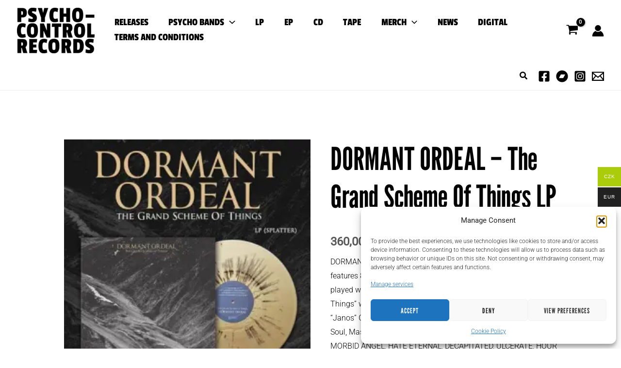

--- FILE ---
content_type: text/css
request_url: https://psychocontrol.com/wp-content/cache/wpfc-minified/31glb86v/p84d.css
body_size: 22426
content:
.fa {
font-family: var(--fa-style-family, "Font Awesome 6 Free");
font-weight: var(--fa-style, 900); }
.fas,
.far,
.fab,
.fa-solid,
.fa-regular,
.fa-brands,
.fa {
-moz-osx-font-smoothing: grayscale;
-webkit-font-smoothing: antialiased;
display: var(--fa-display, inline-block);
font-style: normal;
font-variant: normal;
line-height: 1;
text-rendering: auto; }
.fas::before,
.far::before,
.fab::before,
.fa-solid::before,
.fa-regular::before,
.fa-brands::before,
.fa::before {
content: var(--fa); }
.fa-classic,
.fas,
.fa-solid,
.far,
.fa-regular {
font-family: 'Font Awesome 6 Free'; }
.fa-brands,
.fab {
font-family: 'Font Awesome 6 Brands'; }
.fa-1x {
font-size: 1em; }
.fa-2x {
font-size: 2em; }
.fa-3x {
font-size: 3em; }
.fa-4x {
font-size: 4em; }
.fa-5x {
font-size: 5em; }
.fa-6x {
font-size: 6em; }
.fa-7x {
font-size: 7em; }
.fa-8x {
font-size: 8em; }
.fa-9x {
font-size: 9em; }
.fa-10x {
font-size: 10em; }
.fa-2xs {
font-size: 0.625em;
line-height: 0.1em;
vertical-align: 0.225em; }
.fa-xs {
font-size: 0.75em;
line-height: 0.08333em;
vertical-align: 0.125em; }
.fa-sm {
font-size: 0.875em;
line-height: 0.07143em;
vertical-align: 0.05357em; }
.fa-lg {
font-size: 1.25em;
line-height: 0.05em;
vertical-align: -0.075em; }
.fa-xl {
font-size: 1.5em;
line-height: 0.04167em;
vertical-align: -0.125em; }
.fa-2xl {
font-size: 2em;
line-height: 0.03125em;
vertical-align: -0.1875em; }
.fa-fw {
text-align: center;
width: 1.25em; }
.fa-ul {
list-style-type: none;
margin-left: var(--fa-li-margin, 2.5em);
padding-left: 0; }
.fa-ul > li {
position: relative; }
.fa-li {
left: calc(-1 * var(--fa-li-width, 2em));
position: absolute;
text-align: center;
width: var(--fa-li-width, 2em);
line-height: inherit; }
.fa-border {
border-color: var(--fa-border-color, #eee);
border-radius: var(--fa-border-radius, 0.1em);
border-style: var(--fa-border-style, solid);
border-width: var(--fa-border-width, 0.08em);
padding: var(--fa-border-padding, 0.2em 0.25em 0.15em); }
.fa-pull-left {
float: left;
margin-right: var(--fa-pull-margin, 0.3em); }
.fa-pull-right {
float: right;
margin-left: var(--fa-pull-margin, 0.3em); }
.fa-beat {
animation-name: fa-beat;
animation-delay: var(--fa-animation-delay, 0s);
animation-direction: var(--fa-animation-direction, normal);
animation-duration: var(--fa-animation-duration, 1s);
animation-iteration-count: var(--fa-animation-iteration-count, infinite);
animation-timing-function: var(--fa-animation-timing, ease-in-out); }
.fa-bounce {
animation-name: fa-bounce;
animation-delay: var(--fa-animation-delay, 0s);
animation-direction: var(--fa-animation-direction, normal);
animation-duration: var(--fa-animation-duration, 1s);
animation-iteration-count: var(--fa-animation-iteration-count, infinite);
animation-timing-function: var(--fa-animation-timing, cubic-bezier(0.28, 0.84, 0.42, 1)); }
.fa-fade {
animation-name: fa-fade;
animation-delay: var(--fa-animation-delay, 0s);
animation-direction: var(--fa-animation-direction, normal);
animation-duration: var(--fa-animation-duration, 1s);
animation-iteration-count: var(--fa-animation-iteration-count, infinite);
animation-timing-function: var(--fa-animation-timing, cubic-bezier(0.4, 0, 0.6, 1)); }
.fa-beat-fade {
animation-name: fa-beat-fade;
animation-delay: var(--fa-animation-delay, 0s);
animation-direction: var(--fa-animation-direction, normal);
animation-duration: var(--fa-animation-duration, 1s);
animation-iteration-count: var(--fa-animation-iteration-count, infinite);
animation-timing-function: var(--fa-animation-timing, cubic-bezier(0.4, 0, 0.6, 1)); }
.fa-flip {
animation-name: fa-flip;
animation-delay: var(--fa-animation-delay, 0s);
animation-direction: var(--fa-animation-direction, normal);
animation-duration: var(--fa-animation-duration, 1s);
animation-iteration-count: var(--fa-animation-iteration-count, infinite);
animation-timing-function: var(--fa-animation-timing, ease-in-out); }
.fa-shake {
animation-name: fa-shake;
animation-delay: var(--fa-animation-delay, 0s);
animation-direction: var(--fa-animation-direction, normal);
animation-duration: var(--fa-animation-duration, 1s);
animation-iteration-count: var(--fa-animation-iteration-count, infinite);
animation-timing-function: var(--fa-animation-timing, linear); }
.fa-spin {
animation-name: fa-spin;
animation-delay: var(--fa-animation-delay, 0s);
animation-direction: var(--fa-animation-direction, normal);
animation-duration: var(--fa-animation-duration, 2s);
animation-iteration-count: var(--fa-animation-iteration-count, infinite);
animation-timing-function: var(--fa-animation-timing, linear); }
.fa-spin-reverse {
--fa-animation-direction: reverse; }
.fa-pulse,
.fa-spin-pulse {
animation-name: fa-spin;
animation-direction: var(--fa-animation-direction, normal);
animation-duration: var(--fa-animation-duration, 1s);
animation-iteration-count: var(--fa-animation-iteration-count, infinite);
animation-timing-function: var(--fa-animation-timing, steps(8)); }
@media (prefers-reduced-motion: reduce) {
.fa-beat,
.fa-bounce,
.fa-fade,
.fa-beat-fade,
.fa-flip,
.fa-pulse,
.fa-shake,
.fa-spin,
.fa-spin-pulse {
animation-delay: -1ms;
animation-duration: 1ms;
animation-iteration-count: 1;
transition-delay: 0s;
transition-duration: 0s; } }
@keyframes fa-beat {
0%, 90% {
transform: scale(1); }
45% {
transform: scale(var(--fa-beat-scale, 1.25)); } }
@keyframes fa-bounce {
0% {
transform: scale(1, 1) translateY(0); }
10% {
transform: scale(var(--fa-bounce-start-scale-x, 1.1), var(--fa-bounce-start-scale-y, 0.9)) translateY(0); }
30% {
transform: scale(var(--fa-bounce-jump-scale-x, 0.9), var(--fa-bounce-jump-scale-y, 1.1)) translateY(var(--fa-bounce-height, -0.5em)); }
50% {
transform: scale(var(--fa-bounce-land-scale-x, 1.05), var(--fa-bounce-land-scale-y, 0.95)) translateY(0); }
57% {
transform: scale(1, 1) translateY(var(--fa-bounce-rebound, -0.125em)); }
64% {
transform: scale(1, 1) translateY(0); }
100% {
transform: scale(1, 1) translateY(0); } }
@keyframes fa-fade {
50% {
opacity: var(--fa-fade-opacity, 0.4); } }
@keyframes fa-beat-fade {
0%, 100% {
opacity: var(--fa-beat-fade-opacity, 0.4);
transform: scale(1); }
50% {
opacity: 1;
transform: scale(var(--fa-beat-fade-scale, 1.125)); } }
@keyframes fa-flip {
50% {
transform: rotate3d(var(--fa-flip-x, 0), var(--fa-flip-y, 1), var(--fa-flip-z, 0), var(--fa-flip-angle, -180deg)); } }
@keyframes fa-shake {
0% {
transform: rotate(-15deg); }
4% {
transform: rotate(15deg); }
8%, 24% {
transform: rotate(-18deg); }
12%, 28% {
transform: rotate(18deg); }
16% {
transform: rotate(-22deg); }
20% {
transform: rotate(22deg); }
32% {
transform: rotate(-12deg); }
36% {
transform: rotate(12deg); }
40%, 100% {
transform: rotate(0deg); } }
@keyframes fa-spin {
0% {
transform: rotate(0deg); }
100% {
transform: rotate(360deg); } }
.fa-rotate-90 {
transform: rotate(90deg); }
.fa-rotate-180 {
transform: rotate(180deg); }
.fa-rotate-270 {
transform: rotate(270deg); }
.fa-flip-horizontal {
transform: scale(-1, 1); }
.fa-flip-vertical {
transform: scale(1, -1); }
.fa-flip-both,
.fa-flip-horizontal.fa-flip-vertical {
transform: scale(-1, -1); }
.fa-rotate-by {
transform: rotate(var(--fa-rotate-angle, 0)); }
.fa-stack {
display: inline-block;
height: 2em;
line-height: 2em;
position: relative;
vertical-align: middle;
width: 2.5em; }
.fa-stack-1x,
.fa-stack-2x {
left: 0;
position: absolute;
text-align: center;
width: 100%;
z-index: var(--fa-stack-z-index, auto); }
.fa-stack-1x {
line-height: inherit; }
.fa-stack-2x {
font-size: 2em; }
.fa-inverse {
color: var(--fa-inverse, #fff); } .fa-0 {
--fa: "\30"; }
.fa-1 {
--fa: "\31"; }
.fa-2 {
--fa: "\32"; }
.fa-3 {
--fa: "\33"; }
.fa-4 {
--fa: "\34"; }
.fa-5 {
--fa: "\35"; }
.fa-6 {
--fa: "\36"; }
.fa-7 {
--fa: "\37"; }
.fa-8 {
--fa: "\38"; }
.fa-9 {
--fa: "\39"; }
.fa-fill-drip {
--fa: "\f576"; }
.fa-arrows-to-circle {
--fa: "\e4bd"; }
.fa-circle-chevron-right {
--fa: "\f138"; }
.fa-chevron-circle-right {
--fa: "\f138"; }
.fa-at {
--fa: "\40"; }
.fa-trash-can {
--fa: "\f2ed"; }
.fa-trash-alt {
--fa: "\f2ed"; }
.fa-text-height {
--fa: "\f034"; }
.fa-user-xmark {
--fa: "\f235"; }
.fa-user-times {
--fa: "\f235"; }
.fa-stethoscope {
--fa: "\f0f1"; }
.fa-message {
--fa: "\f27a"; }
.fa-comment-alt {
--fa: "\f27a"; }
.fa-info {
--fa: "\f129"; }
.fa-down-left-and-up-right-to-center {
--fa: "\f422"; }
.fa-compress-alt {
--fa: "\f422"; }
.fa-explosion {
--fa: "\e4e9"; }
.fa-file-lines {
--fa: "\f15c"; }
.fa-file-alt {
--fa: "\f15c"; }
.fa-file-text {
--fa: "\f15c"; }
.fa-wave-square {
--fa: "\f83e"; }
.fa-ring {
--fa: "\f70b"; }
.fa-building-un {
--fa: "\e4d9"; }
.fa-dice-three {
--fa: "\f527"; }
.fa-calendar-days {
--fa: "\f073"; }
.fa-calendar-alt {
--fa: "\f073"; }
.fa-anchor-circle-check {
--fa: "\e4aa"; }
.fa-building-circle-arrow-right {
--fa: "\e4d1"; }
.fa-volleyball {
--fa: "\f45f"; }
.fa-volleyball-ball {
--fa: "\f45f"; }
.fa-arrows-up-to-line {
--fa: "\e4c2"; }
.fa-sort-down {
--fa: "\f0dd"; }
.fa-sort-desc {
--fa: "\f0dd"; }
.fa-circle-minus {
--fa: "\f056"; }
.fa-minus-circle {
--fa: "\f056"; }
.fa-door-open {
--fa: "\f52b"; }
.fa-right-from-bracket {
--fa: "\f2f5"; }
.fa-sign-out-alt {
--fa: "\f2f5"; }
.fa-atom {
--fa: "\f5d2"; }
.fa-soap {
--fa: "\e06e"; }
.fa-icons {
--fa: "\f86d"; }
.fa-heart-music-camera-bolt {
--fa: "\f86d"; }
.fa-microphone-lines-slash {
--fa: "\f539"; }
.fa-microphone-alt-slash {
--fa: "\f539"; }
.fa-bridge-circle-check {
--fa: "\e4c9"; }
.fa-pump-medical {
--fa: "\e06a"; }
.fa-fingerprint {
--fa: "\f577"; }
.fa-hand-point-right {
--fa: "\f0a4"; }
.fa-magnifying-glass-location {
--fa: "\f689"; }
.fa-search-location {
--fa: "\f689"; }
.fa-forward-step {
--fa: "\f051"; }
.fa-step-forward {
--fa: "\f051"; }
.fa-face-smile-beam {
--fa: "\f5b8"; }
.fa-smile-beam {
--fa: "\f5b8"; }
.fa-flag-checkered {
--fa: "\f11e"; }
.fa-football {
--fa: "\f44e"; }
.fa-football-ball {
--fa: "\f44e"; }
.fa-school-circle-exclamation {
--fa: "\e56c"; }
.fa-crop {
--fa: "\f125"; }
.fa-angles-down {
--fa: "\f103"; }
.fa-angle-double-down {
--fa: "\f103"; }
.fa-users-rectangle {
--fa: "\e594"; }
.fa-people-roof {
--fa: "\e537"; }
.fa-people-line {
--fa: "\e534"; }
.fa-beer-mug-empty {
--fa: "\f0fc"; }
.fa-beer {
--fa: "\f0fc"; }
.fa-diagram-predecessor {
--fa: "\e477"; }
.fa-arrow-up-long {
--fa: "\f176"; }
.fa-long-arrow-up {
--fa: "\f176"; }
.fa-fire-flame-simple {
--fa: "\f46a"; }
.fa-burn {
--fa: "\f46a"; }
.fa-person {
--fa: "\f183"; }
.fa-male {
--fa: "\f183"; }
.fa-laptop {
--fa: "\f109"; }
.fa-file-csv {
--fa: "\f6dd"; }
.fa-menorah {
--fa: "\f676"; }
.fa-truck-plane {
--fa: "\e58f"; }
.fa-record-vinyl {
--fa: "\f8d9"; }
.fa-face-grin-stars {
--fa: "\f587"; }
.fa-grin-stars {
--fa: "\f587"; }
.fa-bong {
--fa: "\f55c"; }
.fa-spaghetti-monster-flying {
--fa: "\f67b"; }
.fa-pastafarianism {
--fa: "\f67b"; }
.fa-arrow-down-up-across-line {
--fa: "\e4af"; }
.fa-spoon {
--fa: "\f2e5"; }
.fa-utensil-spoon {
--fa: "\f2e5"; }
.fa-jar-wheat {
--fa: "\e517"; }
.fa-envelopes-bulk {
--fa: "\f674"; }
.fa-mail-bulk {
--fa: "\f674"; }
.fa-file-circle-exclamation {
--fa: "\e4eb"; }
.fa-circle-h {
--fa: "\f47e"; }
.fa-hospital-symbol {
--fa: "\f47e"; }
.fa-pager {
--fa: "\f815"; }
.fa-address-book {
--fa: "\f2b9"; }
.fa-contact-book {
--fa: "\f2b9"; }
.fa-strikethrough {
--fa: "\f0cc"; }
.fa-k {
--fa: "\4b"; }
.fa-landmark-flag {
--fa: "\e51c"; }
.fa-pencil {
--fa: "\f303"; }
.fa-pencil-alt {
--fa: "\f303"; }
.fa-backward {
--fa: "\f04a"; }
.fa-caret-right {
--fa: "\f0da"; }
.fa-comments {
--fa: "\f086"; }
.fa-paste {
--fa: "\f0ea"; }
.fa-file-clipboard {
--fa: "\f0ea"; }
.fa-code-pull-request {
--fa: "\e13c"; }
.fa-clipboard-list {
--fa: "\f46d"; }
.fa-truck-ramp-box {
--fa: "\f4de"; }
.fa-truck-loading {
--fa: "\f4de"; }
.fa-user-check {
--fa: "\f4fc"; }
.fa-vial-virus {
--fa: "\e597"; }
.fa-sheet-plastic {
--fa: "\e571"; }
.fa-blog {
--fa: "\f781"; }
.fa-user-ninja {
--fa: "\f504"; }
.fa-person-arrow-up-from-line {
--fa: "\e539"; }
.fa-scroll-torah {
--fa: "\f6a0"; }
.fa-torah {
--fa: "\f6a0"; }
.fa-broom-ball {
--fa: "\f458"; }
.fa-quidditch {
--fa: "\f458"; }
.fa-quidditch-broom-ball {
--fa: "\f458"; }
.fa-toggle-off {
--fa: "\f204"; }
.fa-box-archive {
--fa: "\f187"; }
.fa-archive {
--fa: "\f187"; }
.fa-person-drowning {
--fa: "\e545"; }
.fa-arrow-down-9-1 {
--fa: "\f886"; }
.fa-sort-numeric-desc {
--fa: "\f886"; }
.fa-sort-numeric-down-alt {
--fa: "\f886"; }
.fa-face-grin-tongue-squint {
--fa: "\f58a"; }
.fa-grin-tongue-squint {
--fa: "\f58a"; }
.fa-spray-can {
--fa: "\f5bd"; }
.fa-truck-monster {
--fa: "\f63b"; }
.fa-w {
--fa: "\57"; }
.fa-earth-africa {
--fa: "\f57c"; }
.fa-globe-africa {
--fa: "\f57c"; }
.fa-rainbow {
--fa: "\f75b"; }
.fa-circle-notch {
--fa: "\f1ce"; }
.fa-tablet-screen-button {
--fa: "\f3fa"; }
.fa-tablet-alt {
--fa: "\f3fa"; }
.fa-paw {
--fa: "\f1b0"; }
.fa-cloud {
--fa: "\f0c2"; }
.fa-trowel-bricks {
--fa: "\e58a"; }
.fa-face-flushed {
--fa: "\f579"; }
.fa-flushed {
--fa: "\f579"; }
.fa-hospital-user {
--fa: "\f80d"; }
.fa-tent-arrow-left-right {
--fa: "\e57f"; }
.fa-gavel {
--fa: "\f0e3"; }
.fa-legal {
--fa: "\f0e3"; }
.fa-binoculars {
--fa: "\f1e5"; }
.fa-microphone-slash {
--fa: "\f131"; }
.fa-box-tissue {
--fa: "\e05b"; }
.fa-motorcycle {
--fa: "\f21c"; }
.fa-bell-concierge {
--fa: "\f562"; }
.fa-concierge-bell {
--fa: "\f562"; }
.fa-pen-ruler {
--fa: "\f5ae"; }
.fa-pencil-ruler {
--fa: "\f5ae"; }
.fa-people-arrows {
--fa: "\e068"; }
.fa-people-arrows-left-right {
--fa: "\e068"; }
.fa-mars-and-venus-burst {
--fa: "\e523"; }
.fa-square-caret-right {
--fa: "\f152"; }
.fa-caret-square-right {
--fa: "\f152"; }
.fa-scissors {
--fa: "\f0c4"; }
.fa-cut {
--fa: "\f0c4"; }
.fa-sun-plant-wilt {
--fa: "\e57a"; }
.fa-toilets-portable {
--fa: "\e584"; }
.fa-hockey-puck {
--fa: "\f453"; }
.fa-table {
--fa: "\f0ce"; }
.fa-magnifying-glass-arrow-right {
--fa: "\e521"; }
.fa-tachograph-digital {
--fa: "\f566"; }
.fa-digital-tachograph {
--fa: "\f566"; }
.fa-users-slash {
--fa: "\e073"; }
.fa-clover {
--fa: "\e139"; }
.fa-reply {
--fa: "\f3e5"; }
.fa-mail-reply {
--fa: "\f3e5"; }
.fa-star-and-crescent {
--fa: "\f699"; }
.fa-house-fire {
--fa: "\e50c"; }
.fa-square-minus {
--fa: "\f146"; }
.fa-minus-square {
--fa: "\f146"; }
.fa-helicopter {
--fa: "\f533"; }
.fa-compass {
--fa: "\f14e"; }
.fa-square-caret-down {
--fa: "\f150"; }
.fa-caret-square-down {
--fa: "\f150"; }
.fa-file-circle-question {
--fa: "\e4ef"; }
.fa-laptop-code {
--fa: "\f5fc"; }
.fa-swatchbook {
--fa: "\f5c3"; }
.fa-prescription-bottle {
--fa: "\f485"; }
.fa-bars {
--fa: "\f0c9"; }
.fa-navicon {
--fa: "\f0c9"; }
.fa-people-group {
--fa: "\e533"; }
.fa-hourglass-end {
--fa: "\f253"; }
.fa-hourglass-3 {
--fa: "\f253"; }
.fa-heart-crack {
--fa: "\f7a9"; }
.fa-heart-broken {
--fa: "\f7a9"; }
.fa-square-up-right {
--fa: "\f360"; }
.fa-external-link-square-alt {
--fa: "\f360"; }
.fa-face-kiss-beam {
--fa: "\f597"; }
.fa-kiss-beam {
--fa: "\f597"; }
.fa-film {
--fa: "\f008"; }
.fa-ruler-horizontal {
--fa: "\f547"; }
.fa-people-robbery {
--fa: "\e536"; }
.fa-lightbulb {
--fa: "\f0eb"; }
.fa-caret-left {
--fa: "\f0d9"; }
.fa-circle-exclamation {
--fa: "\f06a"; }
.fa-exclamation-circle {
--fa: "\f06a"; }
.fa-school-circle-xmark {
--fa: "\e56d"; }
.fa-arrow-right-from-bracket {
--fa: "\f08b"; }
.fa-sign-out {
--fa: "\f08b"; }
.fa-circle-chevron-down {
--fa: "\f13a"; }
.fa-chevron-circle-down {
--fa: "\f13a"; }
.fa-unlock-keyhole {
--fa: "\f13e"; }
.fa-unlock-alt {
--fa: "\f13e"; }
.fa-cloud-showers-heavy {
--fa: "\f740"; }
.fa-headphones-simple {
--fa: "\f58f"; }
.fa-headphones-alt {
--fa: "\f58f"; }
.fa-sitemap {
--fa: "\f0e8"; }
.fa-circle-dollar-to-slot {
--fa: "\f4b9"; }
.fa-donate {
--fa: "\f4b9"; }
.fa-memory {
--fa: "\f538"; }
.fa-road-spikes {
--fa: "\e568"; }
.fa-fire-burner {
--fa: "\e4f1"; }
.fa-flag {
--fa: "\f024"; }
.fa-hanukiah {
--fa: "\f6e6"; }
.fa-feather {
--fa: "\f52d"; }
.fa-volume-low {
--fa: "\f027"; }
.fa-volume-down {
--fa: "\f027"; }
.fa-comment-slash {
--fa: "\f4b3"; }
.fa-cloud-sun-rain {
--fa: "\f743"; }
.fa-compress {
--fa: "\f066"; }
.fa-wheat-awn {
--fa: "\e2cd"; }
.fa-wheat-alt {
--fa: "\e2cd"; }
.fa-ankh {
--fa: "\f644"; }
.fa-hands-holding-child {
--fa: "\e4fa"; }
.fa-asterisk {
--fa: "\2a"; }
.fa-square-check {
--fa: "\f14a"; }
.fa-check-square {
--fa: "\f14a"; }
.fa-peseta-sign {
--fa: "\e221"; }
.fa-heading {
--fa: "\f1dc"; }
.fa-header {
--fa: "\f1dc"; }
.fa-ghost {
--fa: "\f6e2"; }
.fa-list {
--fa: "\f03a"; }
.fa-list-squares {
--fa: "\f03a"; }
.fa-square-phone-flip {
--fa: "\f87b"; }
.fa-phone-square-alt {
--fa: "\f87b"; }
.fa-cart-plus {
--fa: "\f217"; }
.fa-gamepad {
--fa: "\f11b"; }
.fa-circle-dot {
--fa: "\f192"; }
.fa-dot-circle {
--fa: "\f192"; }
.fa-face-dizzy {
--fa: "\f567"; }
.fa-dizzy {
--fa: "\f567"; }
.fa-egg {
--fa: "\f7fb"; }
.fa-house-medical-circle-xmark {
--fa: "\e513"; }
.fa-campground {
--fa: "\f6bb"; }
.fa-folder-plus {
--fa: "\f65e"; }
.fa-futbol {
--fa: "\f1e3"; }
.fa-futbol-ball {
--fa: "\f1e3"; }
.fa-soccer-ball {
--fa: "\f1e3"; }
.fa-paintbrush {
--fa: "\f1fc"; }
.fa-paint-brush {
--fa: "\f1fc"; }
.fa-lock {
--fa: "\f023"; }
.fa-gas-pump {
--fa: "\f52f"; }
.fa-hot-tub-person {
--fa: "\f593"; }
.fa-hot-tub {
--fa: "\f593"; }
.fa-map-location {
--fa: "\f59f"; }
.fa-map-marked {
--fa: "\f59f"; }
.fa-house-flood-water {
--fa: "\e50e"; }
.fa-tree {
--fa: "\f1bb"; }
.fa-bridge-lock {
--fa: "\e4cc"; }
.fa-sack-dollar {
--fa: "\f81d"; }
.fa-pen-to-square {
--fa: "\f044"; }
.fa-edit {
--fa: "\f044"; }
.fa-car-side {
--fa: "\f5e4"; }
.fa-share-nodes {
--fa: "\f1e0"; }
.fa-share-alt {
--fa: "\f1e0"; }
.fa-heart-circle-minus {
--fa: "\e4ff"; }
.fa-hourglass-half {
--fa: "\f252"; }
.fa-hourglass-2 {
--fa: "\f252"; }
.fa-microscope {
--fa: "\f610"; }
.fa-sink {
--fa: "\e06d"; }
.fa-bag-shopping {
--fa: "\f290"; }
.fa-shopping-bag {
--fa: "\f290"; }
.fa-arrow-down-z-a {
--fa: "\f881"; }
.fa-sort-alpha-desc {
--fa: "\f881"; }
.fa-sort-alpha-down-alt {
--fa: "\f881"; }
.fa-mitten {
--fa: "\f7b5"; }
.fa-person-rays {
--fa: "\e54d"; }
.fa-users {
--fa: "\f0c0"; }
.fa-eye-slash {
--fa: "\f070"; }
.fa-flask-vial {
--fa: "\e4f3"; }
.fa-hand {
--fa: "\f256"; }
.fa-hand-paper {
--fa: "\f256"; }
.fa-om {
--fa: "\f679"; }
.fa-worm {
--fa: "\e599"; }
.fa-house-circle-xmark {
--fa: "\e50b"; }
.fa-plug {
--fa: "\f1e6"; }
.fa-chevron-up {
--fa: "\f077"; }
.fa-hand-spock {
--fa: "\f259"; }
.fa-stopwatch {
--fa: "\f2f2"; }
.fa-face-kiss {
--fa: "\f596"; }
.fa-kiss {
--fa: "\f596"; }
.fa-bridge-circle-xmark {
--fa: "\e4cb"; }
.fa-face-grin-tongue {
--fa: "\f589"; }
.fa-grin-tongue {
--fa: "\f589"; }
.fa-chess-bishop {
--fa: "\f43a"; }
.fa-face-grin-wink {
--fa: "\f58c"; }
.fa-grin-wink {
--fa: "\f58c"; }
.fa-ear-deaf {
--fa: "\f2a4"; }
.fa-deaf {
--fa: "\f2a4"; }
.fa-deafness {
--fa: "\f2a4"; }
.fa-hard-of-hearing {
--fa: "\f2a4"; }
.fa-road-circle-check {
--fa: "\e564"; }
.fa-dice-five {
--fa: "\f523"; }
.fa-square-rss {
--fa: "\f143"; }
.fa-rss-square {
--fa: "\f143"; }
.fa-land-mine-on {
--fa: "\e51b"; }
.fa-i-cursor {
--fa: "\f246"; }
.fa-stamp {
--fa: "\f5bf"; }
.fa-stairs {
--fa: "\e289"; }
.fa-i {
--fa: "\49"; }
.fa-hryvnia-sign {
--fa: "\f6f2"; }
.fa-hryvnia {
--fa: "\f6f2"; }
.fa-pills {
--fa: "\f484"; }
.fa-face-grin-wide {
--fa: "\f581"; }
.fa-grin-alt {
--fa: "\f581"; }
.fa-tooth {
--fa: "\f5c9"; }
.fa-v {
--fa: "\56"; }
.fa-bangladeshi-taka-sign {
--fa: "\e2e6"; }
.fa-bicycle {
--fa: "\f206"; }
.fa-staff-snake {
--fa: "\e579"; }
.fa-rod-asclepius {
--fa: "\e579"; }
.fa-rod-snake {
--fa: "\e579"; }
.fa-staff-aesculapius {
--fa: "\e579"; }
.fa-head-side-cough-slash {
--fa: "\e062"; }
.fa-truck-medical {
--fa: "\f0f9"; }
.fa-ambulance {
--fa: "\f0f9"; }
.fa-wheat-awn-circle-exclamation {
--fa: "\e598"; }
.fa-snowman {
--fa: "\f7d0"; }
.fa-mortar-pestle {
--fa: "\f5a7"; }
.fa-road-barrier {
--fa: "\e562"; }
.fa-school {
--fa: "\f549"; }
.fa-igloo {
--fa: "\f7ae"; }
.fa-joint {
--fa: "\f595"; }
.fa-angle-right {
--fa: "\f105"; }
.fa-horse {
--fa: "\f6f0"; }
.fa-q {
--fa: "\51"; }
.fa-g {
--fa: "\47"; }
.fa-notes-medical {
--fa: "\f481"; }
.fa-temperature-half {
--fa: "\f2c9"; }
.fa-temperature-2 {
--fa: "\f2c9"; }
.fa-thermometer-2 {
--fa: "\f2c9"; }
.fa-thermometer-half {
--fa: "\f2c9"; }
.fa-dong-sign {
--fa: "\e169"; }
.fa-capsules {
--fa: "\f46b"; }
.fa-poo-storm {
--fa: "\f75a"; }
.fa-poo-bolt {
--fa: "\f75a"; }
.fa-face-frown-open {
--fa: "\f57a"; }
.fa-frown-open {
--fa: "\f57a"; }
.fa-hand-point-up {
--fa: "\f0a6"; }
.fa-money-bill {
--fa: "\f0d6"; }
.fa-bookmark {
--fa: "\f02e"; }
.fa-align-justify {
--fa: "\f039"; }
.fa-umbrella-beach {
--fa: "\f5ca"; }
.fa-helmet-un {
--fa: "\e503"; }
.fa-bullseye {
--fa: "\f140"; }
.fa-bacon {
--fa: "\f7e5"; }
.fa-hand-point-down {
--fa: "\f0a7"; }
.fa-arrow-up-from-bracket {
--fa: "\e09a"; }
.fa-folder {
--fa: "\f07b"; }
.fa-folder-blank {
--fa: "\f07b"; }
.fa-file-waveform {
--fa: "\f478"; }
.fa-file-medical-alt {
--fa: "\f478"; }
.fa-radiation {
--fa: "\f7b9"; }
.fa-chart-simple {
--fa: "\e473"; }
.fa-mars-stroke {
--fa: "\f229"; }
.fa-vial {
--fa: "\f492"; }
.fa-gauge {
--fa: "\f624"; }
.fa-dashboard {
--fa: "\f624"; }
.fa-gauge-med {
--fa: "\f624"; }
.fa-tachometer-alt-average {
--fa: "\f624"; }
.fa-wand-magic-sparkles {
--fa: "\e2ca"; }
.fa-magic-wand-sparkles {
--fa: "\e2ca"; }
.fa-e {
--fa: "\45"; }
.fa-pen-clip {
--fa: "\f305"; }
.fa-pen-alt {
--fa: "\f305"; }
.fa-bridge-circle-exclamation {
--fa: "\e4ca"; }
.fa-user {
--fa: "\f007"; }
.fa-school-circle-check {
--fa: "\e56b"; }
.fa-dumpster {
--fa: "\f793"; }
.fa-van-shuttle {
--fa: "\f5b6"; }
.fa-shuttle-van {
--fa: "\f5b6"; }
.fa-building-user {
--fa: "\e4da"; }
.fa-square-caret-left {
--fa: "\f191"; }
.fa-caret-square-left {
--fa: "\f191"; }
.fa-highlighter {
--fa: "\f591"; }
.fa-key {
--fa: "\f084"; }
.fa-bullhorn {
--fa: "\f0a1"; }
.fa-globe {
--fa: "\f0ac"; }
.fa-synagogue {
--fa: "\f69b"; }
.fa-person-half-dress {
--fa: "\e548"; }
.fa-road-bridge {
--fa: "\e563"; }
.fa-location-arrow {
--fa: "\f124"; }
.fa-c {
--fa: "\43"; }
.fa-tablet-button {
--fa: "\f10a"; }
.fa-building-lock {
--fa: "\e4d6"; }
.fa-pizza-slice {
--fa: "\f818"; }
.fa-money-bill-wave {
--fa: "\f53a"; }
.fa-chart-area {
--fa: "\f1fe"; }
.fa-area-chart {
--fa: "\f1fe"; }
.fa-house-flag {
--fa: "\e50d"; }
.fa-person-circle-minus {
--fa: "\e540"; }
.fa-ban {
--fa: "\f05e"; }
.fa-cancel {
--fa: "\f05e"; }
.fa-camera-rotate {
--fa: "\e0d8"; }
.fa-spray-can-sparkles {
--fa: "\f5d0"; }
.fa-air-freshener {
--fa: "\f5d0"; }
.fa-star {
--fa: "\f005"; }
.fa-repeat {
--fa: "\f363"; }
.fa-cross {
--fa: "\f654"; }
.fa-box {
--fa: "\f466"; }
.fa-venus-mars {
--fa: "\f228"; }
.fa-arrow-pointer {
--fa: "\f245"; }
.fa-mouse-pointer {
--fa: "\f245"; }
.fa-maximize {
--fa: "\f31e"; }
.fa-expand-arrows-alt {
--fa: "\f31e"; }
.fa-charging-station {
--fa: "\f5e7"; }
.fa-shapes {
--fa: "\f61f"; }
.fa-triangle-circle-square {
--fa: "\f61f"; }
.fa-shuffle {
--fa: "\f074"; }
.fa-random {
--fa: "\f074"; }
.fa-person-running {
--fa: "\f70c"; }
.fa-running {
--fa: "\f70c"; }
.fa-mobile-retro {
--fa: "\e527"; }
.fa-grip-lines-vertical {
--fa: "\f7a5"; }
.fa-spider {
--fa: "\f717"; }
.fa-hands-bound {
--fa: "\e4f9"; }
.fa-file-invoice-dollar {
--fa: "\f571"; }
.fa-plane-circle-exclamation {
--fa: "\e556"; }
.fa-x-ray {
--fa: "\f497"; }
.fa-spell-check {
--fa: "\f891"; }
.fa-slash {
--fa: "\f715"; }
.fa-computer-mouse {
--fa: "\f8cc"; }
.fa-mouse {
--fa: "\f8cc"; }
.fa-arrow-right-to-bracket {
--fa: "\f090"; }
.fa-sign-in {
--fa: "\f090"; }
.fa-shop-slash {
--fa: "\e070"; }
.fa-store-alt-slash {
--fa: "\e070"; }
.fa-server {
--fa: "\f233"; }
.fa-virus-covid-slash {
--fa: "\e4a9"; }
.fa-shop-lock {
--fa: "\e4a5"; }
.fa-hourglass-start {
--fa: "\f251"; }
.fa-hourglass-1 {
--fa: "\f251"; }
.fa-blender-phone {
--fa: "\f6b6"; }
.fa-building-wheat {
--fa: "\e4db"; }
.fa-person-breastfeeding {
--fa: "\e53a"; }
.fa-right-to-bracket {
--fa: "\f2f6"; }
.fa-sign-in-alt {
--fa: "\f2f6"; }
.fa-venus {
--fa: "\f221"; }
.fa-passport {
--fa: "\f5ab"; }
.fa-thumbtack-slash {
--fa: "\e68f"; }
.fa-thumb-tack-slash {
--fa: "\e68f"; }
.fa-heart-pulse {
--fa: "\f21e"; }
.fa-heartbeat {
--fa: "\f21e"; }
.fa-people-carry-box {
--fa: "\f4ce"; }
.fa-people-carry {
--fa: "\f4ce"; }
.fa-temperature-high {
--fa: "\f769"; }
.fa-microchip {
--fa: "\f2db"; }
.fa-crown {
--fa: "\f521"; }
.fa-weight-hanging {
--fa: "\f5cd"; }
.fa-xmarks-lines {
--fa: "\e59a"; }
.fa-file-prescription {
--fa: "\f572"; }
.fa-weight-scale {
--fa: "\f496"; }
.fa-weight {
--fa: "\f496"; }
.fa-user-group {
--fa: "\f500"; }
.fa-user-friends {
--fa: "\f500"; }
.fa-arrow-up-a-z {
--fa: "\f15e"; }
.fa-sort-alpha-up {
--fa: "\f15e"; }
.fa-chess-knight {
--fa: "\f441"; }
.fa-face-laugh-squint {
--fa: "\f59b"; }
.fa-laugh-squint {
--fa: "\f59b"; }
.fa-wheelchair {
--fa: "\f193"; }
.fa-circle-arrow-up {
--fa: "\f0aa"; }
.fa-arrow-circle-up {
--fa: "\f0aa"; }
.fa-toggle-on {
--fa: "\f205"; }
.fa-person-walking {
--fa: "\f554"; }
.fa-walking {
--fa: "\f554"; }
.fa-l {
--fa: "\4c"; }
.fa-fire {
--fa: "\f06d"; }
.fa-bed-pulse {
--fa: "\f487"; }
.fa-procedures {
--fa: "\f487"; }
.fa-shuttle-space {
--fa: "\f197"; }
.fa-space-shuttle {
--fa: "\f197"; }
.fa-face-laugh {
--fa: "\f599"; }
.fa-laugh {
--fa: "\f599"; }
.fa-folder-open {
--fa: "\f07c"; }
.fa-heart-circle-plus {
--fa: "\e500"; }
.fa-code-fork {
--fa: "\e13b"; }
.fa-city {
--fa: "\f64f"; }
.fa-microphone-lines {
--fa: "\f3c9"; }
.fa-microphone-alt {
--fa: "\f3c9"; }
.fa-pepper-hot {
--fa: "\f816"; }
.fa-unlock {
--fa: "\f09c"; }
.fa-colon-sign {
--fa: "\e140"; }
.fa-headset {
--fa: "\f590"; }
.fa-store-slash {
--fa: "\e071"; }
.fa-road-circle-xmark {
--fa: "\e566"; }
.fa-user-minus {
--fa: "\f503"; }
.fa-mars-stroke-up {
--fa: "\f22a"; }
.fa-mars-stroke-v {
--fa: "\f22a"; }
.fa-champagne-glasses {
--fa: "\f79f"; }
.fa-glass-cheers {
--fa: "\f79f"; }
.fa-clipboard {
--fa: "\f328"; }
.fa-house-circle-exclamation {
--fa: "\e50a"; }
.fa-file-arrow-up {
--fa: "\f574"; }
.fa-file-upload {
--fa: "\f574"; }
.fa-wifi {
--fa: "\f1eb"; }
.fa-wifi-3 {
--fa: "\f1eb"; }
.fa-wifi-strong {
--fa: "\f1eb"; }
.fa-bath {
--fa: "\f2cd"; }
.fa-bathtub {
--fa: "\f2cd"; }
.fa-underline {
--fa: "\f0cd"; }
.fa-user-pen {
--fa: "\f4ff"; }
.fa-user-edit {
--fa: "\f4ff"; }
.fa-signature {
--fa: "\f5b7"; }
.fa-stroopwafel {
--fa: "\f551"; }
.fa-bold {
--fa: "\f032"; }
.fa-anchor-lock {
--fa: "\e4ad"; }
.fa-building-ngo {
--fa: "\e4d7"; }
.fa-manat-sign {
--fa: "\e1d5"; }
.fa-not-equal {
--fa: "\f53e"; }
.fa-border-top-left {
--fa: "\f853"; }
.fa-border-style {
--fa: "\f853"; }
.fa-map-location-dot {
--fa: "\f5a0"; }
.fa-map-marked-alt {
--fa: "\f5a0"; }
.fa-jedi {
--fa: "\f669"; }
.fa-square-poll-vertical {
--fa: "\f681"; }
.fa-poll {
--fa: "\f681"; }
.fa-mug-hot {
--fa: "\f7b6"; }
.fa-car-battery {
--fa: "\f5df"; }
.fa-battery-car {
--fa: "\f5df"; }
.fa-gift {
--fa: "\f06b"; }
.fa-dice-two {
--fa: "\f528"; }
.fa-chess-queen {
--fa: "\f445"; }
.fa-glasses {
--fa: "\f530"; }
.fa-chess-board {
--fa: "\f43c"; }
.fa-building-circle-check {
--fa: "\e4d2"; }
.fa-person-chalkboard {
--fa: "\e53d"; }
.fa-mars-stroke-right {
--fa: "\f22b"; }
.fa-mars-stroke-h {
--fa: "\f22b"; }
.fa-hand-back-fist {
--fa: "\f255"; }
.fa-hand-rock {
--fa: "\f255"; }
.fa-square-caret-up {
--fa: "\f151"; }
.fa-caret-square-up {
--fa: "\f151"; }
.fa-cloud-showers-water {
--fa: "\e4e4"; }
.fa-chart-bar {
--fa: "\f080"; }
.fa-bar-chart {
--fa: "\f080"; }
.fa-hands-bubbles {
--fa: "\e05e"; }
.fa-hands-wash {
--fa: "\e05e"; }
.fa-less-than-equal {
--fa: "\f537"; }
.fa-train {
--fa: "\f238"; }
.fa-eye-low-vision {
--fa: "\f2a8"; }
.fa-low-vision {
--fa: "\f2a8"; }
.fa-crow {
--fa: "\f520"; }
.fa-sailboat {
--fa: "\e445"; }
.fa-window-restore {
--fa: "\f2d2"; }
.fa-square-plus {
--fa: "\f0fe"; }
.fa-plus-square {
--fa: "\f0fe"; }
.fa-torii-gate {
--fa: "\f6a1"; }
.fa-frog {
--fa: "\f52e"; }
.fa-bucket {
--fa: "\e4cf"; }
.fa-image {
--fa: "\f03e"; }
.fa-microphone {
--fa: "\f130"; }
.fa-cow {
--fa: "\f6c8"; }
.fa-caret-up {
--fa: "\f0d8"; }
.fa-screwdriver {
--fa: "\f54a"; }
.fa-folder-closed {
--fa: "\e185"; }
.fa-house-tsunami {
--fa: "\e515"; }
.fa-square-nfi {
--fa: "\e576"; }
.fa-arrow-up-from-ground-water {
--fa: "\e4b5"; }
.fa-martini-glass {
--fa: "\f57b"; }
.fa-glass-martini-alt {
--fa: "\f57b"; }
.fa-square-binary {
--fa: "\e69b"; }
.fa-rotate-left {
--fa: "\f2ea"; }
.fa-rotate-back {
--fa: "\f2ea"; }
.fa-rotate-backward {
--fa: "\f2ea"; }
.fa-undo-alt {
--fa: "\f2ea"; }
.fa-table-columns {
--fa: "\f0db"; }
.fa-columns {
--fa: "\f0db"; }
.fa-lemon {
--fa: "\f094"; }
.fa-head-side-mask {
--fa: "\e063"; }
.fa-handshake {
--fa: "\f2b5"; }
.fa-gem {
--fa: "\f3a5"; }
.fa-dolly {
--fa: "\f472"; }
.fa-dolly-box {
--fa: "\f472"; }
.fa-smoking {
--fa: "\f48d"; }
.fa-minimize {
--fa: "\f78c"; }
.fa-compress-arrows-alt {
--fa: "\f78c"; }
.fa-monument {
--fa: "\f5a6"; }
.fa-snowplow {
--fa: "\f7d2"; }
.fa-angles-right {
--fa: "\f101"; }
.fa-angle-double-right {
--fa: "\f101"; }
.fa-cannabis {
--fa: "\f55f"; }
.fa-circle-play {
--fa: "\f144"; }
.fa-play-circle {
--fa: "\f144"; }
.fa-tablets {
--fa: "\f490"; }
.fa-ethernet {
--fa: "\f796"; }
.fa-euro-sign {
--fa: "\f153"; }
.fa-eur {
--fa: "\f153"; }
.fa-euro {
--fa: "\f153"; }
.fa-chair {
--fa: "\f6c0"; }
.fa-circle-check {
--fa: "\f058"; }
.fa-check-circle {
--fa: "\f058"; }
.fa-circle-stop {
--fa: "\f28d"; }
.fa-stop-circle {
--fa: "\f28d"; }
.fa-compass-drafting {
--fa: "\f568"; }
.fa-drafting-compass {
--fa: "\f568"; }
.fa-plate-wheat {
--fa: "\e55a"; }
.fa-icicles {
--fa: "\f7ad"; }
.fa-person-shelter {
--fa: "\e54f"; }
.fa-neuter {
--fa: "\f22c"; }
.fa-id-badge {
--fa: "\f2c1"; }
.fa-marker {
--fa: "\f5a1"; }
.fa-face-laugh-beam {
--fa: "\f59a"; }
.fa-laugh-beam {
--fa: "\f59a"; }
.fa-helicopter-symbol {
--fa: "\e502"; }
.fa-universal-access {
--fa: "\f29a"; }
.fa-circle-chevron-up {
--fa: "\f139"; }
.fa-chevron-circle-up {
--fa: "\f139"; }
.fa-lari-sign {
--fa: "\e1c8"; }
.fa-volcano {
--fa: "\f770"; }
.fa-person-walking-dashed-line-arrow-right {
--fa: "\e553"; }
.fa-sterling-sign {
--fa: "\f154"; }
.fa-gbp {
--fa: "\f154"; }
.fa-pound-sign {
--fa: "\f154"; }
.fa-viruses {
--fa: "\e076"; }
.fa-square-person-confined {
--fa: "\e577"; }
.fa-user-tie {
--fa: "\f508"; }
.fa-arrow-down-long {
--fa: "\f175"; }
.fa-long-arrow-down {
--fa: "\f175"; }
.fa-tent-arrow-down-to-line {
--fa: "\e57e"; }
.fa-certificate {
--fa: "\f0a3"; }
.fa-reply-all {
--fa: "\f122"; }
.fa-mail-reply-all {
--fa: "\f122"; }
.fa-suitcase {
--fa: "\f0f2"; }
.fa-person-skating {
--fa: "\f7c5"; }
.fa-skating {
--fa: "\f7c5"; }
.fa-filter-circle-dollar {
--fa: "\f662"; }
.fa-funnel-dollar {
--fa: "\f662"; }
.fa-camera-retro {
--fa: "\f083"; }
.fa-circle-arrow-down {
--fa: "\f0ab"; }
.fa-arrow-circle-down {
--fa: "\f0ab"; }
.fa-file-import {
--fa: "\f56f"; }
.fa-arrow-right-to-file {
--fa: "\f56f"; }
.fa-square-arrow-up-right {
--fa: "\f14c"; }
.fa-external-link-square {
--fa: "\f14c"; }
.fa-box-open {
--fa: "\f49e"; }
.fa-scroll {
--fa: "\f70e"; }
.fa-spa {
--fa: "\f5bb"; }
.fa-location-pin-lock {
--fa: "\e51f"; }
.fa-pause {
--fa: "\f04c"; }
.fa-hill-avalanche {
--fa: "\e507"; }
.fa-temperature-empty {
--fa: "\f2cb"; }
.fa-temperature-0 {
--fa: "\f2cb"; }
.fa-thermometer-0 {
--fa: "\f2cb"; }
.fa-thermometer-empty {
--fa: "\f2cb"; }
.fa-bomb {
--fa: "\f1e2"; }
.fa-registered {
--fa: "\f25d"; }
.fa-address-card {
--fa: "\f2bb"; }
.fa-contact-card {
--fa: "\f2bb"; }
.fa-vcard {
--fa: "\f2bb"; }
.fa-scale-unbalanced-flip {
--fa: "\f516"; }
.fa-balance-scale-right {
--fa: "\f516"; }
.fa-subscript {
--fa: "\f12c"; }
.fa-diamond-turn-right {
--fa: "\f5eb"; }
.fa-directions {
--fa: "\f5eb"; }
.fa-burst {
--fa: "\e4dc"; }
.fa-house-laptop {
--fa: "\e066"; }
.fa-laptop-house {
--fa: "\e066"; }
.fa-face-tired {
--fa: "\f5c8"; }
.fa-tired {
--fa: "\f5c8"; }
.fa-money-bills {
--fa: "\e1f3"; }
.fa-smog {
--fa: "\f75f"; }
.fa-crutch {
--fa: "\f7f7"; }
.fa-cloud-arrow-up {
--fa: "\f0ee"; }
.fa-cloud-upload {
--fa: "\f0ee"; }
.fa-cloud-upload-alt {
--fa: "\f0ee"; }
.fa-palette {
--fa: "\f53f"; }
.fa-arrows-turn-right {
--fa: "\e4c0"; }
.fa-vest {
--fa: "\e085"; }
.fa-ferry {
--fa: "\e4ea"; }
.fa-arrows-down-to-people {
--fa: "\e4b9"; }
.fa-seedling {
--fa: "\f4d8"; }
.fa-sprout {
--fa: "\f4d8"; }
.fa-left-right {
--fa: "\f337"; }
.fa-arrows-alt-h {
--fa: "\f337"; }
.fa-boxes-packing {
--fa: "\e4c7"; }
.fa-circle-arrow-left {
--fa: "\f0a8"; }
.fa-arrow-circle-left {
--fa: "\f0a8"; }
.fa-group-arrows-rotate {
--fa: "\e4f6"; }
.fa-bowl-food {
--fa: "\e4c6"; }
.fa-candy-cane {
--fa: "\f786"; }
.fa-arrow-down-wide-short {
--fa: "\f160"; }
.fa-sort-amount-asc {
--fa: "\f160"; }
.fa-sort-amount-down {
--fa: "\f160"; }
.fa-cloud-bolt {
--fa: "\f76c"; }
.fa-thunderstorm {
--fa: "\f76c"; }
.fa-text-slash {
--fa: "\f87d"; }
.fa-remove-format {
--fa: "\f87d"; }
.fa-face-smile-wink {
--fa: "\f4da"; }
.fa-smile-wink {
--fa: "\f4da"; }
.fa-file-word {
--fa: "\f1c2"; }
.fa-file-powerpoint {
--fa: "\f1c4"; }
.fa-arrows-left-right {
--fa: "\f07e"; }
.fa-arrows-h {
--fa: "\f07e"; }
.fa-house-lock {
--fa: "\e510"; }
.fa-cloud-arrow-down {
--fa: "\f0ed"; }
.fa-cloud-download {
--fa: "\f0ed"; }
.fa-cloud-download-alt {
--fa: "\f0ed"; }
.fa-children {
--fa: "\e4e1"; }
.fa-chalkboard {
--fa: "\f51b"; }
.fa-blackboard {
--fa: "\f51b"; }
.fa-user-large-slash {
--fa: "\f4fa"; }
.fa-user-alt-slash {
--fa: "\f4fa"; }
.fa-envelope-open {
--fa: "\f2b6"; }
.fa-handshake-simple-slash {
--fa: "\e05f"; }
.fa-handshake-alt-slash {
--fa: "\e05f"; }
.fa-mattress-pillow {
--fa: "\e525"; }
.fa-guarani-sign {
--fa: "\e19a"; }
.fa-arrows-rotate {
--fa: "\f021"; }
.fa-refresh {
--fa: "\f021"; }
.fa-sync {
--fa: "\f021"; }
.fa-fire-extinguisher {
--fa: "\f134"; }
.fa-cruzeiro-sign {
--fa: "\e152"; }
.fa-greater-than-equal {
--fa: "\f532"; }
.fa-shield-halved {
--fa: "\f3ed"; }
.fa-shield-alt {
--fa: "\f3ed"; }
.fa-book-atlas {
--fa: "\f558"; }
.fa-atlas {
--fa: "\f558"; }
.fa-virus {
--fa: "\e074"; }
.fa-envelope-circle-check {
--fa: "\e4e8"; }
.fa-layer-group {
--fa: "\f5fd"; }
.fa-arrows-to-dot {
--fa: "\e4be"; }
.fa-archway {
--fa: "\f557"; }
.fa-heart-circle-check {
--fa: "\e4fd"; }
.fa-house-chimney-crack {
--fa: "\f6f1"; }
.fa-house-damage {
--fa: "\f6f1"; }
.fa-file-zipper {
--fa: "\f1c6"; }
.fa-file-archive {
--fa: "\f1c6"; }
.fa-square {
--fa: "\f0c8"; }
.fa-martini-glass-empty {
--fa: "\f000"; }
.fa-glass-martini {
--fa: "\f000"; }
.fa-couch {
--fa: "\f4b8"; }
.fa-cedi-sign {
--fa: "\e0df"; }
.fa-italic {
--fa: "\f033"; }
.fa-table-cells-column-lock {
--fa: "\e678"; }
.fa-church {
--fa: "\f51d"; }
.fa-comments-dollar {
--fa: "\f653"; }
.fa-democrat {
--fa: "\f747"; }
.fa-z {
--fa: "\5a"; }
.fa-person-skiing {
--fa: "\f7c9"; }
.fa-skiing {
--fa: "\f7c9"; }
.fa-road-lock {
--fa: "\e567"; }
.fa-a {
--fa: "\41"; }
.fa-temperature-arrow-down {
--fa: "\e03f"; }
.fa-temperature-down {
--fa: "\e03f"; }
.fa-feather-pointed {
--fa: "\f56b"; }
.fa-feather-alt {
--fa: "\f56b"; }
.fa-p {
--fa: "\50"; }
.fa-snowflake {
--fa: "\f2dc"; }
.fa-newspaper {
--fa: "\f1ea"; }
.fa-rectangle-ad {
--fa: "\f641"; }
.fa-ad {
--fa: "\f641"; }
.fa-circle-arrow-right {
--fa: "\f0a9"; }
.fa-arrow-circle-right {
--fa: "\f0a9"; }
.fa-filter-circle-xmark {
--fa: "\e17b"; }
.fa-locust {
--fa: "\e520"; }
.fa-sort {
--fa: "\f0dc"; }
.fa-unsorted {
--fa: "\f0dc"; }
.fa-list-ol {
--fa: "\f0cb"; }
.fa-list-1-2 {
--fa: "\f0cb"; }
.fa-list-numeric {
--fa: "\f0cb"; }
.fa-person-dress-burst {
--fa: "\e544"; }
.fa-money-check-dollar {
--fa: "\f53d"; }
.fa-money-check-alt {
--fa: "\f53d"; }
.fa-vector-square {
--fa: "\f5cb"; }
.fa-bread-slice {
--fa: "\f7ec"; }
.fa-language {
--fa: "\f1ab"; }
.fa-face-kiss-wink-heart {
--fa: "\f598"; }
.fa-kiss-wink-heart {
--fa: "\f598"; }
.fa-filter {
--fa: "\f0b0"; }
.fa-question {
--fa: "\3f"; }
.fa-file-signature {
--fa: "\f573"; }
.fa-up-down-left-right {
--fa: "\f0b2"; }
.fa-arrows-alt {
--fa: "\f0b2"; }
.fa-house-chimney-user {
--fa: "\e065"; }
.fa-hand-holding-heart {
--fa: "\f4be"; }
.fa-puzzle-piece {
--fa: "\f12e"; }
.fa-money-check {
--fa: "\f53c"; }
.fa-star-half-stroke {
--fa: "\f5c0"; }
.fa-star-half-alt {
--fa: "\f5c0"; }
.fa-code {
--fa: "\f121"; }
.fa-whiskey-glass {
--fa: "\f7a0"; }
.fa-glass-whiskey {
--fa: "\f7a0"; }
.fa-building-circle-exclamation {
--fa: "\e4d3"; }
.fa-magnifying-glass-chart {
--fa: "\e522"; }
.fa-arrow-up-right-from-square {
--fa: "\f08e"; }
.fa-external-link {
--fa: "\f08e"; }
.fa-cubes-stacked {
--fa: "\e4e6"; }
.fa-won-sign {
--fa: "\f159"; }
.fa-krw {
--fa: "\f159"; }
.fa-won {
--fa: "\f159"; }
.fa-virus-covid {
--fa: "\e4a8"; }
.fa-austral-sign {
--fa: "\e0a9"; }
.fa-f {
--fa: "\46"; }
.fa-leaf {
--fa: "\f06c"; }
.fa-road {
--fa: "\f018"; }
.fa-taxi {
--fa: "\f1ba"; }
.fa-cab {
--fa: "\f1ba"; }
.fa-person-circle-plus {
--fa: "\e541"; }
.fa-chart-pie {
--fa: "\f200"; }
.fa-pie-chart {
--fa: "\f200"; }
.fa-bolt-lightning {
--fa: "\e0b7"; }
.fa-sack-xmark {
--fa: "\e56a"; }
.fa-file-excel {
--fa: "\f1c3"; }
.fa-file-contract {
--fa: "\f56c"; }
.fa-fish-fins {
--fa: "\e4f2"; }
.fa-building-flag {
--fa: "\e4d5"; }
.fa-face-grin-beam {
--fa: "\f582"; }
.fa-grin-beam {
--fa: "\f582"; }
.fa-object-ungroup {
--fa: "\f248"; }
.fa-poop {
--fa: "\f619"; }
.fa-location-pin {
--fa: "\f041"; }
.fa-map-marker {
--fa: "\f041"; }
.fa-kaaba {
--fa: "\f66b"; }
.fa-toilet-paper {
--fa: "\f71e"; }
.fa-helmet-safety {
--fa: "\f807"; }
.fa-hard-hat {
--fa: "\f807"; }
.fa-hat-hard {
--fa: "\f807"; }
.fa-eject {
--fa: "\f052"; }
.fa-circle-right {
--fa: "\f35a"; }
.fa-arrow-alt-circle-right {
--fa: "\f35a"; }
.fa-plane-circle-check {
--fa: "\e555"; }
.fa-face-rolling-eyes {
--fa: "\f5a5"; }
.fa-meh-rolling-eyes {
--fa: "\f5a5"; }
.fa-object-group {
--fa: "\f247"; }
.fa-chart-line {
--fa: "\f201"; }
.fa-line-chart {
--fa: "\f201"; }
.fa-mask-ventilator {
--fa: "\e524"; }
.fa-arrow-right {
--fa: "\f061"; }
.fa-signs-post {
--fa: "\f277"; }
.fa-map-signs {
--fa: "\f277"; }
.fa-cash-register {
--fa: "\f788"; }
.fa-person-circle-question {
--fa: "\e542"; }
.fa-h {
--fa: "\48"; }
.fa-tarp {
--fa: "\e57b"; }
.fa-screwdriver-wrench {
--fa: "\f7d9"; }
.fa-tools {
--fa: "\f7d9"; }
.fa-arrows-to-eye {
--fa: "\e4bf"; }
.fa-plug-circle-bolt {
--fa: "\e55b"; }
.fa-heart {
--fa: "\f004"; }
.fa-mars-and-venus {
--fa: "\f224"; }
.fa-house-user {
--fa: "\e1b0"; }
.fa-home-user {
--fa: "\e1b0"; }
.fa-dumpster-fire {
--fa: "\f794"; }
.fa-house-crack {
--fa: "\e3b1"; }
.fa-martini-glass-citrus {
--fa: "\f561"; }
.fa-cocktail {
--fa: "\f561"; }
.fa-face-surprise {
--fa: "\f5c2"; }
.fa-surprise {
--fa: "\f5c2"; }
.fa-bottle-water {
--fa: "\e4c5"; }
.fa-circle-pause {
--fa: "\f28b"; }
.fa-pause-circle {
--fa: "\f28b"; }
.fa-toilet-paper-slash {
--fa: "\e072"; }
.fa-apple-whole {
--fa: "\f5d1"; }
.fa-apple-alt {
--fa: "\f5d1"; }
.fa-kitchen-set {
--fa: "\e51a"; }
.fa-r {
--fa: "\52"; }
.fa-temperature-quarter {
--fa: "\f2ca"; }
.fa-temperature-1 {
--fa: "\f2ca"; }
.fa-thermometer-1 {
--fa: "\f2ca"; }
.fa-thermometer-quarter {
--fa: "\f2ca"; }
.fa-cube {
--fa: "\f1b2"; }
.fa-bitcoin-sign {
--fa: "\e0b4"; }
.fa-shield-dog {
--fa: "\e573"; }
.fa-solar-panel {
--fa: "\f5ba"; }
.fa-lock-open {
--fa: "\f3c1"; }
.fa-elevator {
--fa: "\e16d"; }
.fa-money-bill-transfer {
--fa: "\e528"; }
.fa-money-bill-trend-up {
--fa: "\e529"; }
.fa-house-flood-water-circle-arrow-right {
--fa: "\e50f"; }
.fa-square-poll-horizontal {
--fa: "\f682"; }
.fa-poll-h {
--fa: "\f682"; }
.fa-circle {
--fa: "\f111"; }
.fa-backward-fast {
--fa: "\f049"; }
.fa-fast-backward {
--fa: "\f049"; }
.fa-recycle {
--fa: "\f1b8"; }
.fa-user-astronaut {
--fa: "\f4fb"; }
.fa-plane-slash {
--fa: "\e069"; }
.fa-trademark {
--fa: "\f25c"; }
.fa-basketball {
--fa: "\f434"; }
.fa-basketball-ball {
--fa: "\f434"; }
.fa-satellite-dish {
--fa: "\f7c0"; }
.fa-circle-up {
--fa: "\f35b"; }
.fa-arrow-alt-circle-up {
--fa: "\f35b"; }
.fa-mobile-screen-button {
--fa: "\f3cd"; }
.fa-mobile-alt {
--fa: "\f3cd"; }
.fa-volume-high {
--fa: "\f028"; }
.fa-volume-up {
--fa: "\f028"; }
.fa-users-rays {
--fa: "\e593"; }
.fa-wallet {
--fa: "\f555"; }
.fa-clipboard-check {
--fa: "\f46c"; }
.fa-file-audio {
--fa: "\f1c7"; }
.fa-burger {
--fa: "\f805"; }
.fa-hamburger {
--fa: "\f805"; }
.fa-wrench {
--fa: "\f0ad"; }
.fa-bugs {
--fa: "\e4d0"; }
.fa-rupee-sign {
--fa: "\f156"; }
.fa-rupee {
--fa: "\f156"; }
.fa-file-image {
--fa: "\f1c5"; }
.fa-circle-question {
--fa: "\f059"; }
.fa-question-circle {
--fa: "\f059"; }
.fa-plane-departure {
--fa: "\f5b0"; }
.fa-handshake-slash {
--fa: "\e060"; }
.fa-book-bookmark {
--fa: "\e0bb"; }
.fa-code-branch {
--fa: "\f126"; }
.fa-hat-cowboy {
--fa: "\f8c0"; }
.fa-bridge {
--fa: "\e4c8"; }
.fa-phone-flip {
--fa: "\f879"; }
.fa-phone-alt {
--fa: "\f879"; }
.fa-truck-front {
--fa: "\e2b7"; }
.fa-cat {
--fa: "\f6be"; }
.fa-anchor-circle-exclamation {
--fa: "\e4ab"; }
.fa-truck-field {
--fa: "\e58d"; }
.fa-route {
--fa: "\f4d7"; }
.fa-clipboard-question {
--fa: "\e4e3"; }
.fa-panorama {
--fa: "\e209"; }
.fa-comment-medical {
--fa: "\f7f5"; }
.fa-teeth-open {
--fa: "\f62f"; }
.fa-file-circle-minus {
--fa: "\e4ed"; }
.fa-tags {
--fa: "\f02c"; }
.fa-wine-glass {
--fa: "\f4e3"; }
.fa-forward-fast {
--fa: "\f050"; }
.fa-fast-forward {
--fa: "\f050"; }
.fa-face-meh-blank {
--fa: "\f5a4"; }
.fa-meh-blank {
--fa: "\f5a4"; }
.fa-square-parking {
--fa: "\f540"; }
.fa-parking {
--fa: "\f540"; }
.fa-house-signal {
--fa: "\e012"; }
.fa-bars-progress {
--fa: "\f828"; }
.fa-tasks-alt {
--fa: "\f828"; }
.fa-faucet-drip {
--fa: "\e006"; }
.fa-cart-flatbed {
--fa: "\f474"; }
.fa-dolly-flatbed {
--fa: "\f474"; }
.fa-ban-smoking {
--fa: "\f54d"; }
.fa-smoking-ban {
--fa: "\f54d"; }
.fa-terminal {
--fa: "\f120"; }
.fa-mobile-button {
--fa: "\f10b"; }
.fa-house-medical-flag {
--fa: "\e514"; }
.fa-basket-shopping {
--fa: "\f291"; }
.fa-shopping-basket {
--fa: "\f291"; }
.fa-tape {
--fa: "\f4db"; }
.fa-bus-simple {
--fa: "\f55e"; }
.fa-bus-alt {
--fa: "\f55e"; }
.fa-eye {
--fa: "\f06e"; }
.fa-face-sad-cry {
--fa: "\f5b3"; }
.fa-sad-cry {
--fa: "\f5b3"; }
.fa-audio-description {
--fa: "\f29e"; }
.fa-person-military-to-person {
--fa: "\e54c"; }
.fa-file-shield {
--fa: "\e4f0"; }
.fa-user-slash {
--fa: "\f506"; }
.fa-pen {
--fa: "\f304"; }
.fa-tower-observation {
--fa: "\e586"; }
.fa-file-code {
--fa: "\f1c9"; }
.fa-signal {
--fa: "\f012"; }
.fa-signal-5 {
--fa: "\f012"; }
.fa-signal-perfect {
--fa: "\f012"; }
.fa-bus {
--fa: "\f207"; }
.fa-heart-circle-xmark {
--fa: "\e501"; }
.fa-house-chimney {
--fa: "\e3af"; }
.fa-home-lg {
--fa: "\e3af"; }
.fa-window-maximize {
--fa: "\f2d0"; }
.fa-face-frown {
--fa: "\f119"; }
.fa-frown {
--fa: "\f119"; }
.fa-prescription {
--fa: "\f5b1"; }
.fa-shop {
--fa: "\f54f"; }
.fa-store-alt {
--fa: "\f54f"; }
.fa-floppy-disk {
--fa: "\f0c7"; }
.fa-save {
--fa: "\f0c7"; }
.fa-vihara {
--fa: "\f6a7"; }
.fa-scale-unbalanced {
--fa: "\f515"; }
.fa-balance-scale-left {
--fa: "\f515"; }
.fa-sort-up {
--fa: "\f0de"; }
.fa-sort-asc {
--fa: "\f0de"; }
.fa-comment-dots {
--fa: "\f4ad"; }
.fa-commenting {
--fa: "\f4ad"; }
.fa-plant-wilt {
--fa: "\e5aa"; }
.fa-diamond {
--fa: "\f219"; }
.fa-face-grin-squint {
--fa: "\f585"; }
.fa-grin-squint {
--fa: "\f585"; }
.fa-hand-holding-dollar {
--fa: "\f4c0"; }
.fa-hand-holding-usd {
--fa: "\f4c0"; }
.fa-chart-diagram {
--fa: "\e695"; }
.fa-bacterium {
--fa: "\e05a"; }
.fa-hand-pointer {
--fa: "\f25a"; }
.fa-drum-steelpan {
--fa: "\f56a"; }
.fa-hand-scissors {
--fa: "\f257"; }
.fa-hands-praying {
--fa: "\f684"; }
.fa-praying-hands {
--fa: "\f684"; }
.fa-arrow-rotate-right {
--fa: "\f01e"; }
.fa-arrow-right-rotate {
--fa: "\f01e"; }
.fa-arrow-rotate-forward {
--fa: "\f01e"; }
.fa-redo {
--fa: "\f01e"; }
.fa-biohazard {
--fa: "\f780"; }
.fa-location-crosshairs {
--fa: "\f601"; }
.fa-location {
--fa: "\f601"; }
.fa-mars-double {
--fa: "\f227"; }
.fa-child-dress {
--fa: "\e59c"; }
.fa-users-between-lines {
--fa: "\e591"; }
.fa-lungs-virus {
--fa: "\e067"; }
.fa-face-grin-tears {
--fa: "\f588"; }
.fa-grin-tears {
--fa: "\f588"; }
.fa-phone {
--fa: "\f095"; }
.fa-calendar-xmark {
--fa: "\f273"; }
.fa-calendar-times {
--fa: "\f273"; }
.fa-child-reaching {
--fa: "\e59d"; }
.fa-head-side-virus {
--fa: "\e064"; }
.fa-user-gear {
--fa: "\f4fe"; }
.fa-user-cog {
--fa: "\f4fe"; }
.fa-arrow-up-1-9 {
--fa: "\f163"; }
.fa-sort-numeric-up {
--fa: "\f163"; }
.fa-door-closed {
--fa: "\f52a"; }
.fa-shield-virus {
--fa: "\e06c"; }
.fa-dice-six {
--fa: "\f526"; }
.fa-mosquito-net {
--fa: "\e52c"; }
.fa-file-fragment {
--fa: "\e697"; }
.fa-bridge-water {
--fa: "\e4ce"; }
.fa-person-booth {
--fa: "\f756"; }
.fa-text-width {
--fa: "\f035"; }
.fa-hat-wizard {
--fa: "\f6e8"; }
.fa-pen-fancy {
--fa: "\f5ac"; }
.fa-person-digging {
--fa: "\f85e"; }
.fa-digging {
--fa: "\f85e"; }
.fa-trash {
--fa: "\f1f8"; }
.fa-gauge-simple {
--fa: "\f629"; }
.fa-gauge-simple-med {
--fa: "\f629"; }
.fa-tachometer-average {
--fa: "\f629"; }
.fa-book-medical {
--fa: "\f7e6"; }
.fa-poo {
--fa: "\f2fe"; }
.fa-quote-right {
--fa: "\f10e"; }
.fa-quote-right-alt {
--fa: "\f10e"; }
.fa-shirt {
--fa: "\f553"; }
.fa-t-shirt {
--fa: "\f553"; }
.fa-tshirt {
--fa: "\f553"; }
.fa-cubes {
--fa: "\f1b3"; }
.fa-divide {
--fa: "\f529"; }
.fa-tenge-sign {
--fa: "\f7d7"; }
.fa-tenge {
--fa: "\f7d7"; }
.fa-headphones {
--fa: "\f025"; }
.fa-hands-holding {
--fa: "\f4c2"; }
.fa-hands-clapping {
--fa: "\e1a8"; }
.fa-republican {
--fa: "\f75e"; }
.fa-arrow-left {
--fa: "\f060"; }
.fa-person-circle-xmark {
--fa: "\e543"; }
.fa-ruler {
--fa: "\f545"; }
.fa-align-left {
--fa: "\f036"; }
.fa-dice-d6 {
--fa: "\f6d1"; }
.fa-restroom {
--fa: "\f7bd"; }
.fa-j {
--fa: "\4a"; }
.fa-users-viewfinder {
--fa: "\e595"; }
.fa-file-video {
--fa: "\f1c8"; }
.fa-up-right-from-square {
--fa: "\f35d"; }
.fa-external-link-alt {
--fa: "\f35d"; }
.fa-table-cells {
--fa: "\f00a"; }
.fa-th {
--fa: "\f00a"; }
.fa-file-pdf {
--fa: "\f1c1"; }
.fa-book-bible {
--fa: "\f647"; }
.fa-bible {
--fa: "\f647"; }
.fa-o {
--fa: "\4f"; }
.fa-suitcase-medical {
--fa: "\f0fa"; }
.fa-medkit {
--fa: "\f0fa"; }
.fa-user-secret {
--fa: "\f21b"; }
.fa-otter {
--fa: "\f700"; }
.fa-person-dress {
--fa: "\f182"; }
.fa-female {
--fa: "\f182"; }
.fa-comment-dollar {
--fa: "\f651"; }
.fa-business-time {
--fa: "\f64a"; }
.fa-briefcase-clock {
--fa: "\f64a"; }
.fa-table-cells-large {
--fa: "\f009"; }
.fa-th-large {
--fa: "\f009"; }
.fa-book-tanakh {
--fa: "\f827"; }
.fa-tanakh {
--fa: "\f827"; }
.fa-phone-volume {
--fa: "\f2a0"; }
.fa-volume-control-phone {
--fa: "\f2a0"; }
.fa-hat-cowboy-side {
--fa: "\f8c1"; }
.fa-clipboard-user {
--fa: "\f7f3"; }
.fa-child {
--fa: "\f1ae"; }
.fa-lira-sign {
--fa: "\f195"; }
.fa-satellite {
--fa: "\f7bf"; }
.fa-plane-lock {
--fa: "\e558"; }
.fa-tag {
--fa: "\f02b"; }
.fa-comment {
--fa: "\f075"; }
.fa-cake-candles {
--fa: "\f1fd"; }
.fa-birthday-cake {
--fa: "\f1fd"; }
.fa-cake {
--fa: "\f1fd"; }
.fa-envelope {
--fa: "\f0e0"; }
.fa-angles-up {
--fa: "\f102"; }
.fa-angle-double-up {
--fa: "\f102"; }
.fa-paperclip {
--fa: "\f0c6"; }
.fa-arrow-right-to-city {
--fa: "\e4b3"; }
.fa-ribbon {
--fa: "\f4d6"; }
.fa-lungs {
--fa: "\f604"; }
.fa-arrow-up-9-1 {
--fa: "\f887"; }
.fa-sort-numeric-up-alt {
--fa: "\f887"; }
.fa-litecoin-sign {
--fa: "\e1d3"; }
.fa-border-none {
--fa: "\f850"; }
.fa-circle-nodes {
--fa: "\e4e2"; }
.fa-parachute-box {
--fa: "\f4cd"; }
.fa-indent {
--fa: "\f03c"; }
.fa-truck-field-un {
--fa: "\e58e"; }
.fa-hourglass {
--fa: "\f254"; }
.fa-hourglass-empty {
--fa: "\f254"; }
.fa-mountain {
--fa: "\f6fc"; }
.fa-user-doctor {
--fa: "\f0f0"; }
.fa-user-md {
--fa: "\f0f0"; }
.fa-circle-info {
--fa: "\f05a"; }
.fa-info-circle {
--fa: "\f05a"; }
.fa-cloud-meatball {
--fa: "\f73b"; }
.fa-camera {
--fa: "\f030"; }
.fa-camera-alt {
--fa: "\f030"; }
.fa-square-virus {
--fa: "\e578"; }
.fa-meteor {
--fa: "\f753"; }
.fa-car-on {
--fa: "\e4dd"; }
.fa-sleigh {
--fa: "\f7cc"; }
.fa-arrow-down-1-9 {
--fa: "\f162"; }
.fa-sort-numeric-asc {
--fa: "\f162"; }
.fa-sort-numeric-down {
--fa: "\f162"; }
.fa-hand-holding-droplet {
--fa: "\f4c1"; }
.fa-hand-holding-water {
--fa: "\f4c1"; }
.fa-water {
--fa: "\f773"; }
.fa-calendar-check {
--fa: "\f274"; }
.fa-braille {
--fa: "\f2a1"; }
.fa-prescription-bottle-medical {
--fa: "\f486"; }
.fa-prescription-bottle-alt {
--fa: "\f486"; }
.fa-landmark {
--fa: "\f66f"; }
.fa-truck {
--fa: "\f0d1"; }
.fa-crosshairs {
--fa: "\f05b"; }
.fa-person-cane {
--fa: "\e53c"; }
.fa-tent {
--fa: "\e57d"; }
.fa-vest-patches {
--fa: "\e086"; }
.fa-check-double {
--fa: "\f560"; }
.fa-arrow-down-a-z {
--fa: "\f15d"; }
.fa-sort-alpha-asc {
--fa: "\f15d"; }
.fa-sort-alpha-down {
--fa: "\f15d"; }
.fa-money-bill-wheat {
--fa: "\e52a"; }
.fa-cookie {
--fa: "\f563"; }
.fa-arrow-rotate-left {
--fa: "\f0e2"; }
.fa-arrow-left-rotate {
--fa: "\f0e2"; }
.fa-arrow-rotate-back {
--fa: "\f0e2"; }
.fa-arrow-rotate-backward {
--fa: "\f0e2"; }
.fa-undo {
--fa: "\f0e2"; }
.fa-hard-drive {
--fa: "\f0a0"; }
.fa-hdd {
--fa: "\f0a0"; }
.fa-face-grin-squint-tears {
--fa: "\f586"; }
.fa-grin-squint-tears {
--fa: "\f586"; }
.fa-dumbbell {
--fa: "\f44b"; }
.fa-rectangle-list {
--fa: "\f022"; }
.fa-list-alt {
--fa: "\f022"; }
.fa-tarp-droplet {
--fa: "\e57c"; }
.fa-house-medical-circle-check {
--fa: "\e511"; }
.fa-person-skiing-nordic {
--fa: "\f7ca"; }
.fa-skiing-nordic {
--fa: "\f7ca"; }
.fa-calendar-plus {
--fa: "\f271"; }
.fa-plane-arrival {
--fa: "\f5af"; }
.fa-circle-left {
--fa: "\f359"; }
.fa-arrow-alt-circle-left {
--fa: "\f359"; }
.fa-train-subway {
--fa: "\f239"; }
.fa-subway {
--fa: "\f239"; }
.fa-chart-gantt {
--fa: "\e0e4"; }
.fa-indian-rupee-sign {
--fa: "\e1bc"; }
.fa-indian-rupee {
--fa: "\e1bc"; }
.fa-inr {
--fa: "\e1bc"; }
.fa-crop-simple {
--fa: "\f565"; }
.fa-crop-alt {
--fa: "\f565"; }
.fa-money-bill-1 {
--fa: "\f3d1"; }
.fa-money-bill-alt {
--fa: "\f3d1"; }
.fa-left-long {
--fa: "\f30a"; }
.fa-long-arrow-alt-left {
--fa: "\f30a"; }
.fa-dna {
--fa: "\f471"; }
.fa-virus-slash {
--fa: "\e075"; }
.fa-minus {
--fa: "\f068"; }
.fa-subtract {
--fa: "\f068"; }
.fa-chess {
--fa: "\f439"; }
.fa-arrow-left-long {
--fa: "\f177"; }
.fa-long-arrow-left {
--fa: "\f177"; }
.fa-plug-circle-check {
--fa: "\e55c"; }
.fa-street-view {
--fa: "\f21d"; }
.fa-franc-sign {
--fa: "\e18f"; }
.fa-volume-off {
--fa: "\f026"; }
.fa-hands-asl-interpreting {
--fa: "\f2a3"; }
.fa-american-sign-language-interpreting {
--fa: "\f2a3"; }
.fa-asl-interpreting {
--fa: "\f2a3"; }
.fa-hands-american-sign-language-interpreting {
--fa: "\f2a3"; }
.fa-gear {
--fa: "\f013"; }
.fa-cog {
--fa: "\f013"; }
.fa-droplet-slash {
--fa: "\f5c7"; }
.fa-tint-slash {
--fa: "\f5c7"; }
.fa-mosque {
--fa: "\f678"; }
.fa-mosquito {
--fa: "\e52b"; }
.fa-star-of-david {
--fa: "\f69a"; }
.fa-person-military-rifle {
--fa: "\e54b"; }
.fa-cart-shopping {
--fa: "\f07a"; }
.fa-shopping-cart {
--fa: "\f07a"; }
.fa-vials {
--fa: "\f493"; }
.fa-plug-circle-plus {
--fa: "\e55f"; }
.fa-place-of-worship {
--fa: "\f67f"; }
.fa-grip-vertical {
--fa: "\f58e"; }
.fa-hexagon-nodes {
--fa: "\e699"; }
.fa-arrow-turn-up {
--fa: "\f148"; }
.fa-level-up {
--fa: "\f148"; }
.fa-u {
--fa: "\55"; }
.fa-square-root-variable {
--fa: "\f698"; }
.fa-square-root-alt {
--fa: "\f698"; }
.fa-clock {
--fa: "\f017"; }
.fa-clock-four {
--fa: "\f017"; }
.fa-backward-step {
--fa: "\f048"; }
.fa-step-backward {
--fa: "\f048"; }
.fa-pallet {
--fa: "\f482"; }
.fa-faucet {
--fa: "\e005"; }
.fa-baseball-bat-ball {
--fa: "\f432"; }
.fa-s {
--fa: "\53"; }
.fa-timeline {
--fa: "\e29c"; }
.fa-keyboard {
--fa: "\f11c"; }
.fa-caret-down {
--fa: "\f0d7"; }
.fa-house-chimney-medical {
--fa: "\f7f2"; }
.fa-clinic-medical {
--fa: "\f7f2"; }
.fa-temperature-three-quarters {
--fa: "\f2c8"; }
.fa-temperature-3 {
--fa: "\f2c8"; }
.fa-thermometer-3 {
--fa: "\f2c8"; }
.fa-thermometer-three-quarters {
--fa: "\f2c8"; }
.fa-mobile-screen {
--fa: "\f3cf"; }
.fa-mobile-android-alt {
--fa: "\f3cf"; }
.fa-plane-up {
--fa: "\e22d"; }
.fa-piggy-bank {
--fa: "\f4d3"; }
.fa-battery-half {
--fa: "\f242"; }
.fa-battery-3 {
--fa: "\f242"; }
.fa-mountain-city {
--fa: "\e52e"; }
.fa-coins {
--fa: "\f51e"; }
.fa-khanda {
--fa: "\f66d"; }
.fa-sliders {
--fa: "\f1de"; }
.fa-sliders-h {
--fa: "\f1de"; }
.fa-folder-tree {
--fa: "\f802"; }
.fa-network-wired {
--fa: "\f6ff"; }
.fa-map-pin {
--fa: "\f276"; }
.fa-hamsa {
--fa: "\f665"; }
.fa-cent-sign {
--fa: "\e3f5"; }
.fa-flask {
--fa: "\f0c3"; }
.fa-person-pregnant {
--fa: "\e31e"; }
.fa-wand-sparkles {
--fa: "\f72b"; }
.fa-ellipsis-vertical {
--fa: "\f142"; }
.fa-ellipsis-v {
--fa: "\f142"; }
.fa-ticket {
--fa: "\f145"; }
.fa-power-off {
--fa: "\f011"; }
.fa-right-long {
--fa: "\f30b"; }
.fa-long-arrow-alt-right {
--fa: "\f30b"; }
.fa-flag-usa {
--fa: "\f74d"; }
.fa-laptop-file {
--fa: "\e51d"; }
.fa-tty {
--fa: "\f1e4"; }
.fa-teletype {
--fa: "\f1e4"; }
.fa-diagram-next {
--fa: "\e476"; }
.fa-person-rifle {
--fa: "\e54e"; }
.fa-house-medical-circle-exclamation {
--fa: "\e512"; }
.fa-closed-captioning {
--fa: "\f20a"; }
.fa-person-hiking {
--fa: "\f6ec"; }
.fa-hiking {
--fa: "\f6ec"; }
.fa-venus-double {
--fa: "\f226"; }
.fa-images {
--fa: "\f302"; }
.fa-calculator {
--fa: "\f1ec"; }
.fa-people-pulling {
--fa: "\e535"; }
.fa-n {
--fa: "\4e"; }
.fa-cable-car {
--fa: "\f7da"; }
.fa-tram {
--fa: "\f7da"; }
.fa-cloud-rain {
--fa: "\f73d"; }
.fa-building-circle-xmark {
--fa: "\e4d4"; }
.fa-ship {
--fa: "\f21a"; }
.fa-arrows-down-to-line {
--fa: "\e4b8"; }
.fa-download {
--fa: "\f019"; }
.fa-face-grin {
--fa: "\f580"; }
.fa-grin {
--fa: "\f580"; }
.fa-delete-left {
--fa: "\f55a"; }
.fa-backspace {
--fa: "\f55a"; }
.fa-eye-dropper {
--fa: "\f1fb"; }
.fa-eye-dropper-empty {
--fa: "\f1fb"; }
.fa-eyedropper {
--fa: "\f1fb"; }
.fa-file-circle-check {
--fa: "\e5a0"; }
.fa-forward {
--fa: "\f04e"; }
.fa-mobile {
--fa: "\f3ce"; }
.fa-mobile-android {
--fa: "\f3ce"; }
.fa-mobile-phone {
--fa: "\f3ce"; }
.fa-face-meh {
--fa: "\f11a"; }
.fa-meh {
--fa: "\f11a"; }
.fa-align-center {
--fa: "\f037"; }
.fa-book-skull {
--fa: "\f6b7"; }
.fa-book-dead {
--fa: "\f6b7"; }
.fa-id-card {
--fa: "\f2c2"; }
.fa-drivers-license {
--fa: "\f2c2"; }
.fa-outdent {
--fa: "\f03b"; }
.fa-dedent {
--fa: "\f03b"; }
.fa-heart-circle-exclamation {
--fa: "\e4fe"; }
.fa-house {
--fa: "\f015"; }
.fa-home {
--fa: "\f015"; }
.fa-home-alt {
--fa: "\f015"; }
.fa-home-lg-alt {
--fa: "\f015"; }
.fa-calendar-week {
--fa: "\f784"; }
.fa-laptop-medical {
--fa: "\f812"; }
.fa-b {
--fa: "\42"; }
.fa-file-medical {
--fa: "\f477"; }
.fa-dice-one {
--fa: "\f525"; }
.fa-kiwi-bird {
--fa: "\f535"; }
.fa-arrow-right-arrow-left {
--fa: "\f0ec"; }
.fa-exchange {
--fa: "\f0ec"; }
.fa-rotate-right {
--fa: "\f2f9"; }
.fa-redo-alt {
--fa: "\f2f9"; }
.fa-rotate-forward {
--fa: "\f2f9"; }
.fa-utensils {
--fa: "\f2e7"; }
.fa-cutlery {
--fa: "\f2e7"; }
.fa-arrow-up-wide-short {
--fa: "\f161"; }
.fa-sort-amount-up {
--fa: "\f161"; }
.fa-mill-sign {
--fa: "\e1ed"; }
.fa-bowl-rice {
--fa: "\e2eb"; }
.fa-skull {
--fa: "\f54c"; }
.fa-tower-broadcast {
--fa: "\f519"; }
.fa-broadcast-tower {
--fa: "\f519"; }
.fa-truck-pickup {
--fa: "\f63c"; }
.fa-up-long {
--fa: "\f30c"; }
.fa-long-arrow-alt-up {
--fa: "\f30c"; }
.fa-stop {
--fa: "\f04d"; }
.fa-code-merge {
--fa: "\f387"; }
.fa-upload {
--fa: "\f093"; }
.fa-hurricane {
--fa: "\f751"; }
.fa-mound {
--fa: "\e52d"; }
.fa-toilet-portable {
--fa: "\e583"; }
.fa-compact-disc {
--fa: "\f51f"; }
.fa-file-arrow-down {
--fa: "\f56d"; }
.fa-file-download {
--fa: "\f56d"; }
.fa-caravan {
--fa: "\f8ff"; }
.fa-shield-cat {
--fa: "\e572"; }
.fa-bolt {
--fa: "\f0e7"; }
.fa-zap {
--fa: "\f0e7"; }
.fa-glass-water {
--fa: "\e4f4"; }
.fa-oil-well {
--fa: "\e532"; }
.fa-vault {
--fa: "\e2c5"; }
.fa-mars {
--fa: "\f222"; }
.fa-toilet {
--fa: "\f7d8"; }
.fa-plane-circle-xmark {
--fa: "\e557"; }
.fa-yen-sign {
--fa: "\f157"; }
.fa-cny {
--fa: "\f157"; }
.fa-jpy {
--fa: "\f157"; }
.fa-rmb {
--fa: "\f157"; }
.fa-yen {
--fa: "\f157"; }
.fa-ruble-sign {
--fa: "\f158"; }
.fa-rouble {
--fa: "\f158"; }
.fa-rub {
--fa: "\f158"; }
.fa-ruble {
--fa: "\f158"; }
.fa-sun {
--fa: "\f185"; }
.fa-guitar {
--fa: "\f7a6"; }
.fa-face-laugh-wink {
--fa: "\f59c"; }
.fa-laugh-wink {
--fa: "\f59c"; }
.fa-horse-head {
--fa: "\f7ab"; }
.fa-bore-hole {
--fa: "\e4c3"; }
.fa-industry {
--fa: "\f275"; }
.fa-circle-down {
--fa: "\f358"; }
.fa-arrow-alt-circle-down {
--fa: "\f358"; }
.fa-arrows-turn-to-dots {
--fa: "\e4c1"; }
.fa-florin-sign {
--fa: "\e184"; }
.fa-arrow-down-short-wide {
--fa: "\f884"; }
.fa-sort-amount-desc {
--fa: "\f884"; }
.fa-sort-amount-down-alt {
--fa: "\f884"; }
.fa-less-than {
--fa: "\3c"; }
.fa-angle-down {
--fa: "\f107"; }
.fa-car-tunnel {
--fa: "\e4de"; }
.fa-head-side-cough {
--fa: "\e061"; }
.fa-grip-lines {
--fa: "\f7a4"; }
.fa-thumbs-down {
--fa: "\f165"; }
.fa-user-lock {
--fa: "\f502"; }
.fa-arrow-right-long {
--fa: "\f178"; }
.fa-long-arrow-right {
--fa: "\f178"; }
.fa-anchor-circle-xmark {
--fa: "\e4ac"; }
.fa-ellipsis {
--fa: "\f141"; }
.fa-ellipsis-h {
--fa: "\f141"; }
.fa-chess-pawn {
--fa: "\f443"; }
.fa-kit-medical {
--fa: "\f479"; }
.fa-first-aid {
--fa: "\f479"; }
.fa-person-through-window {
--fa: "\e5a9"; }
.fa-toolbox {
--fa: "\f552"; }
.fa-hands-holding-circle {
--fa: "\e4fb"; }
.fa-bug {
--fa: "\f188"; }
.fa-credit-card {
--fa: "\f09d"; }
.fa-credit-card-alt {
--fa: "\f09d"; }
.fa-car {
--fa: "\f1b9"; }
.fa-automobile {
--fa: "\f1b9"; }
.fa-hand-holding-hand {
--fa: "\e4f7"; }
.fa-book-open-reader {
--fa: "\f5da"; }
.fa-book-reader {
--fa: "\f5da"; }
.fa-mountain-sun {
--fa: "\e52f"; }
.fa-arrows-left-right-to-line {
--fa: "\e4ba"; }
.fa-dice-d20 {
--fa: "\f6cf"; }
.fa-truck-droplet {
--fa: "\e58c"; }
.fa-file-circle-xmark {
--fa: "\e5a1"; }
.fa-temperature-arrow-up {
--fa: "\e040"; }
.fa-temperature-up {
--fa: "\e040"; }
.fa-medal {
--fa: "\f5a2"; }
.fa-bed {
--fa: "\f236"; }
.fa-square-h {
--fa: "\f0fd"; }
.fa-h-square {
--fa: "\f0fd"; }
.fa-podcast {
--fa: "\f2ce"; }
.fa-temperature-full {
--fa: "\f2c7"; }
.fa-temperature-4 {
--fa: "\f2c7"; }
.fa-thermometer-4 {
--fa: "\f2c7"; }
.fa-thermometer-full {
--fa: "\f2c7"; }
.fa-bell {
--fa: "\f0f3"; }
.fa-superscript {
--fa: "\f12b"; }
.fa-plug-circle-xmark {
--fa: "\e560"; }
.fa-star-of-life {
--fa: "\f621"; }
.fa-phone-slash {
--fa: "\f3dd"; }
.fa-paint-roller {
--fa: "\f5aa"; }
.fa-handshake-angle {
--fa: "\f4c4"; }
.fa-hands-helping {
--fa: "\f4c4"; }
.fa-location-dot {
--fa: "\f3c5"; }
.fa-map-marker-alt {
--fa: "\f3c5"; }
.fa-file {
--fa: "\f15b"; }
.fa-greater-than {
--fa: "\3e"; }
.fa-person-swimming {
--fa: "\f5c4"; }
.fa-swimmer {
--fa: "\f5c4"; }
.fa-arrow-down {
--fa: "\f063"; }
.fa-droplet {
--fa: "\f043"; }
.fa-tint {
--fa: "\f043"; }
.fa-eraser {
--fa: "\f12d"; }
.fa-earth-americas {
--fa: "\f57d"; }
.fa-earth {
--fa: "\f57d"; }
.fa-earth-america {
--fa: "\f57d"; }
.fa-globe-americas {
--fa: "\f57d"; }
.fa-person-burst {
--fa: "\e53b"; }
.fa-dove {
--fa: "\f4ba"; }
.fa-battery-empty {
--fa: "\f244"; }
.fa-battery-0 {
--fa: "\f244"; }
.fa-socks {
--fa: "\f696"; }
.fa-inbox {
--fa: "\f01c"; }
.fa-section {
--fa: "\e447"; }
.fa-gauge-high {
--fa: "\f625"; }
.fa-tachometer-alt {
--fa: "\f625"; }
.fa-tachometer-alt-fast {
--fa: "\f625"; }
.fa-envelope-open-text {
--fa: "\f658"; }
.fa-hospital {
--fa: "\f0f8"; }
.fa-hospital-alt {
--fa: "\f0f8"; }
.fa-hospital-wide {
--fa: "\f0f8"; }
.fa-wine-bottle {
--fa: "\f72f"; }
.fa-chess-rook {
--fa: "\f447"; }
.fa-bars-staggered {
--fa: "\f550"; }
.fa-reorder {
--fa: "\f550"; }
.fa-stream {
--fa: "\f550"; }
.fa-dharmachakra {
--fa: "\f655"; }
.fa-hotdog {
--fa: "\f80f"; }
.fa-person-walking-with-cane {
--fa: "\f29d"; }
.fa-blind {
--fa: "\f29d"; }
.fa-drum {
--fa: "\f569"; }
.fa-ice-cream {
--fa: "\f810"; }
.fa-heart-circle-bolt {
--fa: "\e4fc"; }
.fa-fax {
--fa: "\f1ac"; }
.fa-paragraph {
--fa: "\f1dd"; }
.fa-check-to-slot {
--fa: "\f772"; }
.fa-vote-yea {
--fa: "\f772"; }
.fa-star-half {
--fa: "\f089"; }
.fa-boxes-stacked {
--fa: "\f468"; }
.fa-boxes {
--fa: "\f468"; }
.fa-boxes-alt {
--fa: "\f468"; }
.fa-link {
--fa: "\f0c1"; }
.fa-chain {
--fa: "\f0c1"; }
.fa-ear-listen {
--fa: "\f2a2"; }
.fa-assistive-listening-systems {
--fa: "\f2a2"; }
.fa-tree-city {
--fa: "\e587"; }
.fa-play {
--fa: "\f04b"; }
.fa-font {
--fa: "\f031"; }
.fa-table-cells-row-lock {
--fa: "\e67a"; }
.fa-rupiah-sign {
--fa: "\e23d"; }
.fa-magnifying-glass {
--fa: "\f002"; }
.fa-search {
--fa: "\f002"; }
.fa-table-tennis-paddle-ball {
--fa: "\f45d"; }
.fa-ping-pong-paddle-ball {
--fa: "\f45d"; }
.fa-table-tennis {
--fa: "\f45d"; }
.fa-person-dots-from-line {
--fa: "\f470"; }
.fa-diagnoses {
--fa: "\f470"; }
.fa-trash-can-arrow-up {
--fa: "\f82a"; }
.fa-trash-restore-alt {
--fa: "\f82a"; }
.fa-naira-sign {
--fa: "\e1f6"; }
.fa-cart-arrow-down {
--fa: "\f218"; }
.fa-walkie-talkie {
--fa: "\f8ef"; }
.fa-file-pen {
--fa: "\f31c"; }
.fa-file-edit {
--fa: "\f31c"; }
.fa-receipt {
--fa: "\f543"; }
.fa-square-pen {
--fa: "\f14b"; }
.fa-pen-square {
--fa: "\f14b"; }
.fa-pencil-square {
--fa: "\f14b"; }
.fa-suitcase-rolling {
--fa: "\f5c1"; }
.fa-person-circle-exclamation {
--fa: "\e53f"; }
.fa-chevron-down {
--fa: "\f078"; }
.fa-battery-full {
--fa: "\f240"; }
.fa-battery {
--fa: "\f240"; }
.fa-battery-5 {
--fa: "\f240"; }
.fa-skull-crossbones {
--fa: "\f714"; }
.fa-code-compare {
--fa: "\e13a"; }
.fa-list-ul {
--fa: "\f0ca"; }
.fa-list-dots {
--fa: "\f0ca"; }
.fa-school-lock {
--fa: "\e56f"; }
.fa-tower-cell {
--fa: "\e585"; }
.fa-down-long {
--fa: "\f309"; }
.fa-long-arrow-alt-down {
--fa: "\f309"; }
.fa-ranking-star {
--fa: "\e561"; }
.fa-chess-king {
--fa: "\f43f"; }
.fa-person-harassing {
--fa: "\e549"; }
.fa-brazilian-real-sign {
--fa: "\e46c"; }
.fa-landmark-dome {
--fa: "\f752"; }
.fa-landmark-alt {
--fa: "\f752"; }
.fa-arrow-up {
--fa: "\f062"; }
.fa-tv {
--fa: "\f26c"; }
.fa-television {
--fa: "\f26c"; }
.fa-tv-alt {
--fa: "\f26c"; }
.fa-shrimp {
--fa: "\e448"; }
.fa-list-check {
--fa: "\f0ae"; }
.fa-tasks {
--fa: "\f0ae"; }
.fa-jug-detergent {
--fa: "\e519"; }
.fa-circle-user {
--fa: "\f2bd"; }
.fa-user-circle {
--fa: "\f2bd"; }
.fa-user-shield {
--fa: "\f505"; }
.fa-wind {
--fa: "\f72e"; }
.fa-car-burst {
--fa: "\f5e1"; }
.fa-car-crash {
--fa: "\f5e1"; }
.fa-y {
--fa: "\59"; }
.fa-person-snowboarding {
--fa: "\f7ce"; }
.fa-snowboarding {
--fa: "\f7ce"; }
.fa-truck-fast {
--fa: "\f48b"; }
.fa-shipping-fast {
--fa: "\f48b"; }
.fa-fish {
--fa: "\f578"; }
.fa-user-graduate {
--fa: "\f501"; }
.fa-circle-half-stroke {
--fa: "\f042"; }
.fa-adjust {
--fa: "\f042"; }
.fa-clapperboard {
--fa: "\e131"; }
.fa-circle-radiation {
--fa: "\f7ba"; }
.fa-radiation-alt {
--fa: "\f7ba"; }
.fa-baseball {
--fa: "\f433"; }
.fa-baseball-ball {
--fa: "\f433"; }
.fa-jet-fighter-up {
--fa: "\e518"; }
.fa-diagram-project {
--fa: "\f542"; }
.fa-project-diagram {
--fa: "\f542"; }
.fa-copy {
--fa: "\f0c5"; }
.fa-volume-xmark {
--fa: "\f6a9"; }
.fa-volume-mute {
--fa: "\f6a9"; }
.fa-volume-times {
--fa: "\f6a9"; }
.fa-hand-sparkles {
--fa: "\e05d"; }
.fa-grip {
--fa: "\f58d"; }
.fa-grip-horizontal {
--fa: "\f58d"; }
.fa-share-from-square {
--fa: "\f14d"; }
.fa-share-square {
--fa: "\f14d"; }
.fa-child-combatant {
--fa: "\e4e0"; }
.fa-child-rifle {
--fa: "\e4e0"; }
.fa-gun {
--fa: "\e19b"; }
.fa-square-phone {
--fa: "\f098"; }
.fa-phone-square {
--fa: "\f098"; }
.fa-plus {
--fa: "\2b"; }
.fa-add {
--fa: "\2b"; }
.fa-expand {
--fa: "\f065"; }
.fa-computer {
--fa: "\e4e5"; }
.fa-xmark {
--fa: "\f00d"; }
.fa-close {
--fa: "\f00d"; }
.fa-multiply {
--fa: "\f00d"; }
.fa-remove {
--fa: "\f00d"; }
.fa-times {
--fa: "\f00d"; }
.fa-arrows-up-down-left-right {
--fa: "\f047"; }
.fa-arrows {
--fa: "\f047"; }
.fa-chalkboard-user {
--fa: "\f51c"; }
.fa-chalkboard-teacher {
--fa: "\f51c"; }
.fa-peso-sign {
--fa: "\e222"; }
.fa-building-shield {
--fa: "\e4d8"; }
.fa-baby {
--fa: "\f77c"; }
.fa-users-line {
--fa: "\e592"; }
.fa-quote-left {
--fa: "\f10d"; }
.fa-quote-left-alt {
--fa: "\f10d"; }
.fa-tractor {
--fa: "\f722"; }
.fa-trash-arrow-up {
--fa: "\f829"; }
.fa-trash-restore {
--fa: "\f829"; }
.fa-arrow-down-up-lock {
--fa: "\e4b0"; }
.fa-lines-leaning {
--fa: "\e51e"; }
.fa-ruler-combined {
--fa: "\f546"; }
.fa-copyright {
--fa: "\f1f9"; }
.fa-equals {
--fa: "\3d"; }
.fa-blender {
--fa: "\f517"; }
.fa-teeth {
--fa: "\f62e"; }
.fa-shekel-sign {
--fa: "\f20b"; }
.fa-ils {
--fa: "\f20b"; }
.fa-shekel {
--fa: "\f20b"; }
.fa-sheqel {
--fa: "\f20b"; }
.fa-sheqel-sign {
--fa: "\f20b"; }
.fa-map {
--fa: "\f279"; }
.fa-rocket {
--fa: "\f135"; }
.fa-photo-film {
--fa: "\f87c"; }
.fa-photo-video {
--fa: "\f87c"; }
.fa-folder-minus {
--fa: "\f65d"; }
.fa-hexagon-nodes-bolt {
--fa: "\e69a"; }
.fa-store {
--fa: "\f54e"; }
.fa-arrow-trend-up {
--fa: "\e098"; }
.fa-plug-circle-minus {
--fa: "\e55e"; }
.fa-sign-hanging {
--fa: "\f4d9"; }
.fa-sign {
--fa: "\f4d9"; }
.fa-bezier-curve {
--fa: "\f55b"; }
.fa-bell-slash {
--fa: "\f1f6"; }
.fa-tablet {
--fa: "\f3fb"; }
.fa-tablet-android {
--fa: "\f3fb"; }
.fa-school-flag {
--fa: "\e56e"; }
.fa-fill {
--fa: "\f575"; }
.fa-angle-up {
--fa: "\f106"; }
.fa-drumstick-bite {
--fa: "\f6d7"; }
.fa-holly-berry {
--fa: "\f7aa"; }
.fa-chevron-left {
--fa: "\f053"; }
.fa-bacteria {
--fa: "\e059"; }
.fa-hand-lizard {
--fa: "\f258"; }
.fa-notdef {
--fa: "\e1fe"; }
.fa-disease {
--fa: "\f7fa"; }
.fa-briefcase-medical {
--fa: "\f469"; }
.fa-genderless {
--fa: "\f22d"; }
.fa-chevron-right {
--fa: "\f054"; }
.fa-retweet {
--fa: "\f079"; }
.fa-car-rear {
--fa: "\f5de"; }
.fa-car-alt {
--fa: "\f5de"; }
.fa-pump-soap {
--fa: "\e06b"; }
.fa-video-slash {
--fa: "\f4e2"; }
.fa-battery-quarter {
--fa: "\f243"; }
.fa-battery-2 {
--fa: "\f243"; }
.fa-radio {
--fa: "\f8d7"; }
.fa-baby-carriage {
--fa: "\f77d"; }
.fa-carriage-baby {
--fa: "\f77d"; }
.fa-traffic-light {
--fa: "\f637"; }
.fa-thermometer {
--fa: "\f491"; }
.fa-vr-cardboard {
--fa: "\f729"; }
.fa-hand-middle-finger {
--fa: "\f806"; }
.fa-percent {
--fa: "\25"; }
.fa-percentage {
--fa: "\25"; }
.fa-truck-moving {
--fa: "\f4df"; }
.fa-glass-water-droplet {
--fa: "\e4f5"; }
.fa-display {
--fa: "\e163"; }
.fa-face-smile {
--fa: "\f118"; }
.fa-smile {
--fa: "\f118"; }
.fa-thumbtack {
--fa: "\f08d"; }
.fa-thumb-tack {
--fa: "\f08d"; }
.fa-trophy {
--fa: "\f091"; }
.fa-person-praying {
--fa: "\f683"; }
.fa-pray {
--fa: "\f683"; }
.fa-hammer {
--fa: "\f6e3"; }
.fa-hand-peace {
--fa: "\f25b"; }
.fa-rotate {
--fa: "\f2f1"; }
.fa-sync-alt {
--fa: "\f2f1"; }
.fa-spinner {
--fa: "\f110"; }
.fa-robot {
--fa: "\f544"; }
.fa-peace {
--fa: "\f67c"; }
.fa-gears {
--fa: "\f085"; }
.fa-cogs {
--fa: "\f085"; }
.fa-warehouse {
--fa: "\f494"; }
.fa-arrow-up-right-dots {
--fa: "\e4b7"; }
.fa-splotch {
--fa: "\f5bc"; }
.fa-face-grin-hearts {
--fa: "\f584"; }
.fa-grin-hearts {
--fa: "\f584"; }
.fa-dice-four {
--fa: "\f524"; }
.fa-sim-card {
--fa: "\f7c4"; }
.fa-transgender {
--fa: "\f225"; }
.fa-transgender-alt {
--fa: "\f225"; }
.fa-mercury {
--fa: "\f223"; }
.fa-arrow-turn-down {
--fa: "\f149"; }
.fa-level-down {
--fa: "\f149"; }
.fa-person-falling-burst {
--fa: "\e547"; }
.fa-award {
--fa: "\f559"; }
.fa-ticket-simple {
--fa: "\f3ff"; }
.fa-ticket-alt {
--fa: "\f3ff"; }
.fa-building {
--fa: "\f1ad"; }
.fa-angles-left {
--fa: "\f100"; }
.fa-angle-double-left {
--fa: "\f100"; }
.fa-qrcode {
--fa: "\f029"; }
.fa-clock-rotate-left {
--fa: "\f1da"; }
.fa-history {
--fa: "\f1da"; }
.fa-face-grin-beam-sweat {
--fa: "\f583"; }
.fa-grin-beam-sweat {
--fa: "\f583"; }
.fa-file-export {
--fa: "\f56e"; }
.fa-arrow-right-from-file {
--fa: "\f56e"; }
.fa-shield {
--fa: "\f132"; }
.fa-shield-blank {
--fa: "\f132"; }
.fa-arrow-up-short-wide {
--fa: "\f885"; }
.fa-sort-amount-up-alt {
--fa: "\f885"; }
.fa-comment-nodes {
--fa: "\e696"; }
.fa-house-medical {
--fa: "\e3b2"; }
.fa-golf-ball-tee {
--fa: "\f450"; }
.fa-golf-ball {
--fa: "\f450"; }
.fa-circle-chevron-left {
--fa: "\f137"; }
.fa-chevron-circle-left {
--fa: "\f137"; }
.fa-house-chimney-window {
--fa: "\e00d"; }
.fa-pen-nib {
--fa: "\f5ad"; }
.fa-tent-arrow-turn-left {
--fa: "\e580"; }
.fa-tents {
--fa: "\e582"; }
.fa-wand-magic {
--fa: "\f0d0"; }
.fa-magic {
--fa: "\f0d0"; }
.fa-dog {
--fa: "\f6d3"; }
.fa-carrot {
--fa: "\f787"; }
.fa-moon {
--fa: "\f186"; }
.fa-wine-glass-empty {
--fa: "\f5ce"; }
.fa-wine-glass-alt {
--fa: "\f5ce"; }
.fa-cheese {
--fa: "\f7ef"; }
.fa-yin-yang {
--fa: "\f6ad"; }
.fa-music {
--fa: "\f001"; }
.fa-code-commit {
--fa: "\f386"; }
.fa-temperature-low {
--fa: "\f76b"; }
.fa-person-biking {
--fa: "\f84a"; }
.fa-biking {
--fa: "\f84a"; }
.fa-broom {
--fa: "\f51a"; }
.fa-shield-heart {
--fa: "\e574"; }
.fa-gopuram {
--fa: "\f664"; }
.fa-earth-oceania {
--fa: "\e47b"; }
.fa-globe-oceania {
--fa: "\e47b"; }
.fa-square-xmark {
--fa: "\f2d3"; }
.fa-times-square {
--fa: "\f2d3"; }
.fa-xmark-square {
--fa: "\f2d3"; }
.fa-hashtag {
--fa: "\23"; }
.fa-up-right-and-down-left-from-center {
--fa: "\f424"; }
.fa-expand-alt {
--fa: "\f424"; }
.fa-oil-can {
--fa: "\f613"; }
.fa-t {
--fa: "\54"; }
.fa-hippo {
--fa: "\f6ed"; }
.fa-chart-column {
--fa: "\e0e3"; }
.fa-infinity {
--fa: "\f534"; }
.fa-vial-circle-check {
--fa: "\e596"; }
.fa-person-arrow-down-to-line {
--fa: "\e538"; }
.fa-voicemail {
--fa: "\f897"; }
.fa-fan {
--fa: "\f863"; }
.fa-person-walking-luggage {
--fa: "\e554"; }
.fa-up-down {
--fa: "\f338"; }
.fa-arrows-alt-v {
--fa: "\f338"; }
.fa-cloud-moon-rain {
--fa: "\f73c"; }
.fa-calendar {
--fa: "\f133"; }
.fa-trailer {
--fa: "\e041"; }
.fa-bahai {
--fa: "\f666"; }
.fa-haykal {
--fa: "\f666"; }
.fa-sd-card {
--fa: "\f7c2"; }
.fa-dragon {
--fa: "\f6d5"; }
.fa-shoe-prints {
--fa: "\f54b"; }
.fa-circle-plus {
--fa: "\f055"; }
.fa-plus-circle {
--fa: "\f055"; }
.fa-face-grin-tongue-wink {
--fa: "\f58b"; }
.fa-grin-tongue-wink {
--fa: "\f58b"; }
.fa-hand-holding {
--fa: "\f4bd"; }
.fa-plug-circle-exclamation {
--fa: "\e55d"; }
.fa-link-slash {
--fa: "\f127"; }
.fa-chain-broken {
--fa: "\f127"; }
.fa-chain-slash {
--fa: "\f127"; }
.fa-unlink {
--fa: "\f127"; }
.fa-clone {
--fa: "\f24d"; }
.fa-person-walking-arrow-loop-left {
--fa: "\e551"; }
.fa-arrow-up-z-a {
--fa: "\f882"; }
.fa-sort-alpha-up-alt {
--fa: "\f882"; }
.fa-fire-flame-curved {
--fa: "\f7e4"; }
.fa-fire-alt {
--fa: "\f7e4"; }
.fa-tornado {
--fa: "\f76f"; }
.fa-file-circle-plus {
--fa: "\e494"; }
.fa-book-quran {
--fa: "\f687"; }
.fa-quran {
--fa: "\f687"; }
.fa-anchor {
--fa: "\f13d"; }
.fa-border-all {
--fa: "\f84c"; }
.fa-face-angry {
--fa: "\f556"; }
.fa-angry {
--fa: "\f556"; }
.fa-cookie-bite {
--fa: "\f564"; }
.fa-arrow-trend-down {
--fa: "\e097"; }
.fa-rss {
--fa: "\f09e"; }
.fa-feed {
--fa: "\f09e"; }
.fa-draw-polygon {
--fa: "\f5ee"; }
.fa-scale-balanced {
--fa: "\f24e"; }
.fa-balance-scale {
--fa: "\f24e"; }
.fa-gauge-simple-high {
--fa: "\f62a"; }
.fa-tachometer {
--fa: "\f62a"; }
.fa-tachometer-fast {
--fa: "\f62a"; }
.fa-shower {
--fa: "\f2cc"; }
.fa-desktop {
--fa: "\f390"; }
.fa-desktop-alt {
--fa: "\f390"; }
.fa-m {
--fa: "\4d"; }
.fa-table-list {
--fa: "\f00b"; }
.fa-th-list {
--fa: "\f00b"; }
.fa-comment-sms {
--fa: "\f7cd"; }
.fa-sms {
--fa: "\f7cd"; }
.fa-book {
--fa: "\f02d"; }
.fa-user-plus {
--fa: "\f234"; }
.fa-check {
--fa: "\f00c"; }
.fa-battery-three-quarters {
--fa: "\f241"; }
.fa-battery-4 {
--fa: "\f241"; }
.fa-house-circle-check {
--fa: "\e509"; }
.fa-angle-left {
--fa: "\f104"; }
.fa-diagram-successor {
--fa: "\e47a"; }
.fa-truck-arrow-right {
--fa: "\e58b"; }
.fa-arrows-split-up-and-left {
--fa: "\e4bc"; }
.fa-hand-fist {
--fa: "\f6de"; }
.fa-fist-raised {
--fa: "\f6de"; }
.fa-cloud-moon {
--fa: "\f6c3"; }
.fa-briefcase {
--fa: "\f0b1"; }
.fa-person-falling {
--fa: "\e546"; }
.fa-image-portrait {
--fa: "\f3e0"; }
.fa-portrait {
--fa: "\f3e0"; }
.fa-user-tag {
--fa: "\f507"; }
.fa-rug {
--fa: "\e569"; }
.fa-earth-europe {
--fa: "\f7a2"; }
.fa-globe-europe {
--fa: "\f7a2"; }
.fa-cart-flatbed-suitcase {
--fa: "\f59d"; }
.fa-luggage-cart {
--fa: "\f59d"; }
.fa-rectangle-xmark {
--fa: "\f410"; }
.fa-rectangle-times {
--fa: "\f410"; }
.fa-times-rectangle {
--fa: "\f410"; }
.fa-window-close {
--fa: "\f410"; }
.fa-baht-sign {
--fa: "\e0ac"; }
.fa-book-open {
--fa: "\f518"; }
.fa-book-journal-whills {
--fa: "\f66a"; }
.fa-journal-whills {
--fa: "\f66a"; }
.fa-handcuffs {
--fa: "\e4f8"; }
.fa-triangle-exclamation {
--fa: "\f071"; }
.fa-exclamation-triangle {
--fa: "\f071"; }
.fa-warning {
--fa: "\f071"; }
.fa-database {
--fa: "\f1c0"; }
.fa-share {
--fa: "\f064"; }
.fa-mail-forward {
--fa: "\f064"; }
.fa-bottle-droplet {
--fa: "\e4c4"; }
.fa-mask-face {
--fa: "\e1d7"; }
.fa-hill-rockslide {
--fa: "\e508"; }
.fa-right-left {
--fa: "\f362"; }
.fa-exchange-alt {
--fa: "\f362"; }
.fa-paper-plane {
--fa: "\f1d8"; }
.fa-road-circle-exclamation {
--fa: "\e565"; }
.fa-dungeon {
--fa: "\f6d9"; }
.fa-align-right {
--fa: "\f038"; }
.fa-money-bill-1-wave {
--fa: "\f53b"; }
.fa-money-bill-wave-alt {
--fa: "\f53b"; }
.fa-life-ring {
--fa: "\f1cd"; }
.fa-hands {
--fa: "\f2a7"; }
.fa-sign-language {
--fa: "\f2a7"; }
.fa-signing {
--fa: "\f2a7"; }
.fa-calendar-day {
--fa: "\f783"; }
.fa-water-ladder {
--fa: "\f5c5"; }
.fa-ladder-water {
--fa: "\f5c5"; }
.fa-swimming-pool {
--fa: "\f5c5"; }
.fa-arrows-up-down {
--fa: "\f07d"; }
.fa-arrows-v {
--fa: "\f07d"; }
.fa-face-grimace {
--fa: "\f57f"; }
.fa-grimace {
--fa: "\f57f"; }
.fa-wheelchair-move {
--fa: "\e2ce"; }
.fa-wheelchair-alt {
--fa: "\e2ce"; }
.fa-turn-down {
--fa: "\f3be"; }
.fa-level-down-alt {
--fa: "\f3be"; }
.fa-person-walking-arrow-right {
--fa: "\e552"; }
.fa-square-envelope {
--fa: "\f199"; }
.fa-envelope-square {
--fa: "\f199"; }
.fa-dice {
--fa: "\f522"; }
.fa-bowling-ball {
--fa: "\f436"; }
.fa-brain {
--fa: "\f5dc"; }
.fa-bandage {
--fa: "\f462"; }
.fa-band-aid {
--fa: "\f462"; }
.fa-calendar-minus {
--fa: "\f272"; }
.fa-circle-xmark {
--fa: "\f057"; }
.fa-times-circle {
--fa: "\f057"; }
.fa-xmark-circle {
--fa: "\f057"; }
.fa-gifts {
--fa: "\f79c"; }
.fa-hotel {
--fa: "\f594"; }
.fa-earth-asia {
--fa: "\f57e"; }
.fa-globe-asia {
--fa: "\f57e"; }
.fa-id-card-clip {
--fa: "\f47f"; }
.fa-id-card-alt {
--fa: "\f47f"; }
.fa-magnifying-glass-plus {
--fa: "\f00e"; }
.fa-search-plus {
--fa: "\f00e"; }
.fa-thumbs-up {
--fa: "\f164"; }
.fa-user-clock {
--fa: "\f4fd"; }
.fa-hand-dots {
--fa: "\f461"; }
.fa-allergies {
--fa: "\f461"; }
.fa-file-invoice {
--fa: "\f570"; }
.fa-window-minimize {
--fa: "\f2d1"; }
.fa-mug-saucer {
--fa: "\f0f4"; }
.fa-coffee {
--fa: "\f0f4"; }
.fa-brush {
--fa: "\f55d"; }
.fa-file-half-dashed {
--fa: "\e698"; }
.fa-mask {
--fa: "\f6fa"; }
.fa-magnifying-glass-minus {
--fa: "\f010"; }
.fa-search-minus {
--fa: "\f010"; }
.fa-ruler-vertical {
--fa: "\f548"; }
.fa-user-large {
--fa: "\f406"; }
.fa-user-alt {
--fa: "\f406"; }
.fa-train-tram {
--fa: "\e5b4"; }
.fa-user-nurse {
--fa: "\f82f"; }
.fa-syringe {
--fa: "\f48e"; }
.fa-cloud-sun {
--fa: "\f6c4"; }
.fa-stopwatch-20 {
--fa: "\e06f"; }
.fa-square-full {
--fa: "\f45c"; }
.fa-magnet {
--fa: "\f076"; }
.fa-jar {
--fa: "\e516"; }
.fa-note-sticky {
--fa: "\f249"; }
.fa-sticky-note {
--fa: "\f249"; }
.fa-bug-slash {
--fa: "\e490"; }
.fa-arrow-up-from-water-pump {
--fa: "\e4b6"; }
.fa-bone {
--fa: "\f5d7"; }
.fa-table-cells-row-unlock {
--fa: "\e691"; }
.fa-user-injured {
--fa: "\f728"; }
.fa-face-sad-tear {
--fa: "\f5b4"; }
.fa-sad-tear {
--fa: "\f5b4"; }
.fa-plane {
--fa: "\f072"; }
.fa-tent-arrows-down {
--fa: "\e581"; }
.fa-exclamation {
--fa: "\21"; }
.fa-arrows-spin {
--fa: "\e4bb"; }
.fa-print {
--fa: "\f02f"; }
.fa-turkish-lira-sign {
--fa: "\e2bb"; }
.fa-try {
--fa: "\e2bb"; }
.fa-turkish-lira {
--fa: "\e2bb"; }
.fa-dollar-sign {
--fa: "\24"; }
.fa-dollar {
--fa: "\24"; }
.fa-usd {
--fa: "\24"; }
.fa-x {
--fa: "\58"; }
.fa-magnifying-glass-dollar {
--fa: "\f688"; }
.fa-search-dollar {
--fa: "\f688"; }
.fa-users-gear {
--fa: "\f509"; }
.fa-users-cog {
--fa: "\f509"; }
.fa-person-military-pointing {
--fa: "\e54a"; }
.fa-building-columns {
--fa: "\f19c"; }
.fa-bank {
--fa: "\f19c"; }
.fa-institution {
--fa: "\f19c"; }
.fa-museum {
--fa: "\f19c"; }
.fa-university {
--fa: "\f19c"; }
.fa-umbrella {
--fa: "\f0e9"; }
.fa-trowel {
--fa: "\e589"; }
.fa-d {
--fa: "\44"; }
.fa-stapler {
--fa: "\e5af"; }
.fa-masks-theater {
--fa: "\f630"; }
.fa-theater-masks {
--fa: "\f630"; }
.fa-kip-sign {
--fa: "\e1c4"; }
.fa-hand-point-left {
--fa: "\f0a5"; }
.fa-handshake-simple {
--fa: "\f4c6"; }
.fa-handshake-alt {
--fa: "\f4c6"; }
.fa-jet-fighter {
--fa: "\f0fb"; }
.fa-fighter-jet {
--fa: "\f0fb"; }
.fa-square-share-nodes {
--fa: "\f1e1"; }
.fa-share-alt-square {
--fa: "\f1e1"; }
.fa-barcode {
--fa: "\f02a"; }
.fa-plus-minus {
--fa: "\e43c"; }
.fa-video {
--fa: "\f03d"; }
.fa-video-camera {
--fa: "\f03d"; }
.fa-graduation-cap {
--fa: "\f19d"; }
.fa-mortar-board {
--fa: "\f19d"; }
.fa-hand-holding-medical {
--fa: "\e05c"; }
.fa-person-circle-check {
--fa: "\e53e"; }
.fa-turn-up {
--fa: "\f3bf"; }
.fa-level-up-alt {
--fa: "\f3bf"; }
.sr-only,
.fa-sr-only {
position: absolute;
width: 1px;
height: 1px;
padding: 0;
margin: -1px;
overflow: hidden;
clip: rect(0, 0, 0, 0);
white-space: nowrap;
border-width: 0; }
.sr-only-focusable:not(:focus),
.fa-sr-only-focusable:not(:focus) {
position: absolute;
width: 1px;
height: 1px;
padding: 0;
margin: -1px;
overflow: hidden;
clip: rect(0, 0, 0, 0);
white-space: nowrap;
border-width: 0; }
:root, :host {
--fa-style-family-brands: 'Font Awesome 6 Brands';
--fa-font-brands: normal 400 1em/1 'Font Awesome 6 Brands'; }
@font-face {
font-family: 'Font Awesome 6 Brands';
font-style: normal;
font-weight: 400;
font-display: block;
src: url(//psychocontrol.com/wp-content/plugins/product-share/fonts/fontawesome/webfonts/fa-brands-400.woff2) format("woff2"), url(//psychocontrol.com/wp-content/plugins/product-share/fonts/fontawesome/webfonts/fa-brands-400.ttf) format("truetype"); }
.fab,
.fa-brands {
font-weight: 400; }
.fa-monero {
--fa: "\f3d0"; }
.fa-hooli {
--fa: "\f427"; }
.fa-yelp {
--fa: "\f1e9"; }
.fa-cc-visa {
--fa: "\f1f0"; }
.fa-lastfm {
--fa: "\f202"; }
.fa-shopware {
--fa: "\f5b5"; }
.fa-creative-commons-nc {
--fa: "\f4e8"; }
.fa-aws {
--fa: "\f375"; }
.fa-redhat {
--fa: "\f7bc"; }
.fa-yoast {
--fa: "\f2b1"; }
.fa-cloudflare {
--fa: "\e07d"; }
.fa-ups {
--fa: "\f7e0"; }
.fa-pixiv {
--fa: "\e640"; }
.fa-wpexplorer {
--fa: "\f2de"; }
.fa-dyalog {
--fa: "\f399"; }
.fa-bity {
--fa: "\f37a"; }
.fa-stackpath {
--fa: "\f842"; }
.fa-buysellads {
--fa: "\f20d"; }
.fa-first-order {
--fa: "\f2b0"; }
.fa-modx {
--fa: "\f285"; }
.fa-guilded {
--fa: "\e07e"; }
.fa-vnv {
--fa: "\f40b"; }
.fa-square-js {
--fa: "\f3b9"; }
.fa-js-square {
--fa: "\f3b9"; }
.fa-microsoft {
--fa: "\f3ca"; }
.fa-qq {
--fa: "\f1d6"; }
.fa-orcid {
--fa: "\f8d2"; }
.fa-java {
--fa: "\f4e4"; }
.fa-invision {
--fa: "\f7b0"; }
.fa-creative-commons-pd-alt {
--fa: "\f4ed"; }
.fa-centercode {
--fa: "\f380"; }
.fa-glide-g {
--fa: "\f2a6"; }
.fa-drupal {
--fa: "\f1a9"; }
.fa-jxl {
--fa: "\e67b"; }
.fa-dart-lang {
--fa: "\e693"; }
.fa-hire-a-helper {
--fa: "\f3b0"; }
.fa-creative-commons-by {
--fa: "\f4e7"; }
.fa-unity {
--fa: "\e049"; }
.fa-whmcs {
--fa: "\f40d"; }
.fa-rocketchat {
--fa: "\f3e8"; }
.fa-vk {
--fa: "\f189"; }
.fa-untappd {
--fa: "\f405"; }
.fa-mailchimp {
--fa: "\f59e"; }
.fa-css3-alt {
--fa: "\f38b"; }
.fa-square-reddit {
--fa: "\f1a2"; }
.fa-reddit-square {
--fa: "\f1a2"; }
.fa-vimeo-v {
--fa: "\f27d"; }
.fa-contao {
--fa: "\f26d"; }
.fa-square-font-awesome {
--fa: "\e5ad"; }
.fa-deskpro {
--fa: "\f38f"; }
.fa-brave {
--fa: "\e63c"; }
.fa-sistrix {
--fa: "\f3ee"; }
.fa-square-instagram {
--fa: "\e055"; }
.fa-instagram-square {
--fa: "\e055"; }
.fa-battle-net {
--fa: "\f835"; }
.fa-the-red-yeti {
--fa: "\f69d"; }
.fa-square-hacker-news {
--fa: "\f3af"; }
.fa-hacker-news-square {
--fa: "\f3af"; }
.fa-edge {
--fa: "\f282"; }
.fa-threads {
--fa: "\e618"; }
.fa-napster {
--fa: "\f3d2"; }
.fa-square-snapchat {
--fa: "\f2ad"; }
.fa-snapchat-square {
--fa: "\f2ad"; }
.fa-google-plus-g {
--fa: "\f0d5"; }
.fa-artstation {
--fa: "\f77a"; }
.fa-markdown {
--fa: "\f60f"; }
.fa-sourcetree {
--fa: "\f7d3"; }
.fa-google-plus {
--fa: "\f2b3"; }
.fa-diaspora {
--fa: "\f791"; }
.fa-foursquare {
--fa: "\f180"; }
.fa-stack-overflow {
--fa: "\f16c"; }
.fa-github-alt {
--fa: "\f113"; }
.fa-phoenix-squadron {
--fa: "\f511"; }
.fa-pagelines {
--fa: "\f18c"; }
.fa-algolia {
--fa: "\f36c"; }
.fa-red-river {
--fa: "\f3e3"; }
.fa-creative-commons-sa {
--fa: "\f4ef"; }
.fa-safari {
--fa: "\f267"; }
.fa-google {
--fa: "\f1a0"; }
.fa-square-font-awesome-stroke {
--fa: "\f35c"; }
.fa-font-awesome-alt {
--fa: "\f35c"; }
.fa-atlassian {
--fa: "\f77b"; }
.fa-linkedin-in {
--fa: "\f0e1"; }
.fa-digital-ocean {
--fa: "\f391"; }
.fa-nimblr {
--fa: "\f5a8"; }
.fa-chromecast {
--fa: "\f838"; }
.fa-evernote {
--fa: "\f839"; }
.fa-hacker-news {
--fa: "\f1d4"; }
.fa-creative-commons-sampling {
--fa: "\f4f0"; }
.fa-adversal {
--fa: "\f36a"; }
.fa-creative-commons {
--fa: "\f25e"; }
.fa-watchman-monitoring {
--fa: "\e087"; }
.fa-fonticons {
--fa: "\f280"; }
.fa-weixin {
--fa: "\f1d7"; }
.fa-shirtsinbulk {
--fa: "\f214"; }
.fa-codepen {
--fa: "\f1cb"; }
.fa-git-alt {
--fa: "\f841"; }
.fa-lyft {
--fa: "\f3c3"; }
.fa-rev {
--fa: "\f5b2"; }
.fa-windows {
--fa: "\f17a"; }
.fa-wizards-of-the-coast {
--fa: "\f730"; }
.fa-square-viadeo {
--fa: "\f2aa"; }
.fa-viadeo-square {
--fa: "\f2aa"; }
.fa-meetup {
--fa: "\f2e0"; }
.fa-centos {
--fa: "\f789"; }
.fa-adn {
--fa: "\f170"; }
.fa-cloudsmith {
--fa: "\f384"; }
.fa-opensuse {
--fa: "\e62b"; }
.fa-pied-piper-alt {
--fa: "\f1a8"; }
.fa-square-dribbble {
--fa: "\f397"; }
.fa-dribbble-square {
--fa: "\f397"; }
.fa-codiepie {
--fa: "\f284"; }
.fa-node {
--fa: "\f419"; }
.fa-mix {
--fa: "\f3cb"; }
.fa-steam {
--fa: "\f1b6"; }
.fa-cc-apple-pay {
--fa: "\f416"; }
.fa-scribd {
--fa: "\f28a"; }
.fa-debian {
--fa: "\e60b"; }
.fa-openid {
--fa: "\f19b"; }
.fa-instalod {
--fa: "\e081"; }
.fa-files-pinwheel {
--fa: "\e69f"; }
.fa-expeditedssl {
--fa: "\f23e"; }
.fa-sellcast {
--fa: "\f2da"; }
.fa-square-twitter {
--fa: "\f081"; }
.fa-twitter-square {
--fa: "\f081"; }
.fa-r-project {
--fa: "\f4f7"; }
.fa-delicious {
--fa: "\f1a5"; }
.fa-freebsd {
--fa: "\f3a4"; }
.fa-vuejs {
--fa: "\f41f"; }
.fa-accusoft {
--fa: "\f369"; }
.fa-ioxhost {
--fa: "\f208"; }
.fa-fonticons-fi {
--fa: "\f3a2"; }
.fa-app-store {
--fa: "\f36f"; }
.fa-cc-mastercard {
--fa: "\f1f1"; }
.fa-itunes-note {
--fa: "\f3b5"; }
.fa-golang {
--fa: "\e40f"; }
.fa-kickstarter {
--fa: "\f3bb"; }
.fa-square-kickstarter {
--fa: "\f3bb"; }
.fa-grav {
--fa: "\f2d6"; }
.fa-weibo {
--fa: "\f18a"; }
.fa-uncharted {
--fa: "\e084"; }
.fa-firstdraft {
--fa: "\f3a1"; }
.fa-square-youtube {
--fa: "\f431"; }
.fa-youtube-square {
--fa: "\f431"; }
.fa-wikipedia-w {
--fa: "\f266"; }
.fa-wpressr {
--fa: "\f3e4"; }
.fa-rendact {
--fa: "\f3e4"; }
.fa-angellist {
--fa: "\f209"; }
.fa-galactic-republic {
--fa: "\f50c"; }
.fa-nfc-directional {
--fa: "\e530"; }
.fa-skype {
--fa: "\f17e"; }
.fa-joget {
--fa: "\f3b7"; }
.fa-fedora {
--fa: "\f798"; }
.fa-stripe-s {
--fa: "\f42a"; }
.fa-meta {
--fa: "\e49b"; }
.fa-laravel {
--fa: "\f3bd"; }
.fa-hotjar {
--fa: "\f3b1"; }
.fa-bluetooth-b {
--fa: "\f294"; }
.fa-square-letterboxd {
--fa: "\e62e"; }
.fa-sticker-mule {
--fa: "\f3f7"; }
.fa-creative-commons-zero {
--fa: "\f4f3"; }
.fa-hips {
--fa: "\f452"; }
.fa-css {
--fa: "\e6a2"; }
.fa-behance {
--fa: "\f1b4"; }
.fa-reddit {
--fa: "\f1a1"; }
.fa-discord {
--fa: "\f392"; }
.fa-chrome {
--fa: "\f268"; }
.fa-app-store-ios {
--fa: "\f370"; }
.fa-cc-discover {
--fa: "\f1f2"; }
.fa-wpbeginner {
--fa: "\f297"; }
.fa-confluence {
--fa: "\f78d"; }
.fa-shoelace {
--fa: "\e60c"; }
.fa-mdb {
--fa: "\f8ca"; }
.fa-dochub {
--fa: "\f394"; }
.fa-accessible-icon {
--fa: "\f368"; }
.fa-ebay {
--fa: "\f4f4"; }
.fa-amazon {
--fa: "\f270"; }
.fa-unsplash {
--fa: "\e07c"; }
.fa-yarn {
--fa: "\f7e3"; }
.fa-square-steam {
--fa: "\f1b7"; }
.fa-steam-square {
--fa: "\f1b7"; }
.fa-500px {
--fa: "\f26e"; }
.fa-square-vimeo {
--fa: "\f194"; }
.fa-vimeo-square {
--fa: "\f194"; }
.fa-asymmetrik {
--fa: "\f372"; }
.fa-font-awesome {
--fa: "\f2b4"; }
.fa-font-awesome-flag {
--fa: "\f2b4"; }
.fa-font-awesome-logo-full {
--fa: "\f2b4"; }
.fa-gratipay {
--fa: "\f184"; }
.fa-apple {
--fa: "\f179"; }
.fa-hive {
--fa: "\e07f"; }
.fa-gitkraken {
--fa: "\f3a6"; }
.fa-keybase {
--fa: "\f4f5"; }
.fa-apple-pay {
--fa: "\f415"; }
.fa-padlet {
--fa: "\e4a0"; }
.fa-amazon-pay {
--fa: "\f42c"; }
.fa-square-github {
--fa: "\f092"; }
.fa-github-square {
--fa: "\f092"; }
.fa-stumbleupon {
--fa: "\f1a4"; }
.fa-fedex {
--fa: "\f797"; }
.fa-phoenix-framework {
--fa: "\f3dc"; }
.fa-shopify {
--fa: "\e057"; }
.fa-neos {
--fa: "\f612"; }
.fa-square-threads {
--fa: "\e619"; }
.fa-hackerrank {
--fa: "\f5f7"; }
.fa-researchgate {
--fa: "\f4f8"; }
.fa-swift {
--fa: "\f8e1"; }
.fa-angular {
--fa: "\f420"; }
.fa-speakap {
--fa: "\f3f3"; }
.fa-angrycreative {
--fa: "\f36e"; }
.fa-y-combinator {
--fa: "\f23b"; }
.fa-empire {
--fa: "\f1d1"; }
.fa-envira {
--fa: "\f299"; }
.fa-google-scholar {
--fa: "\e63b"; }
.fa-square-gitlab {
--fa: "\e5ae"; }
.fa-gitlab-square {
--fa: "\e5ae"; }
.fa-studiovinari {
--fa: "\f3f8"; }
.fa-pied-piper {
--fa: "\f2ae"; }
.fa-wordpress {
--fa: "\f19a"; }
.fa-product-hunt {
--fa: "\f288"; }
.fa-firefox {
--fa: "\f269"; }
.fa-linode {
--fa: "\f2b8"; }
.fa-goodreads {
--fa: "\f3a8"; }
.fa-square-odnoklassniki {
--fa: "\f264"; }
.fa-odnoklassniki-square {
--fa: "\f264"; }
.fa-jsfiddle {
--fa: "\f1cc"; }
.fa-sith {
--fa: "\f512"; }
.fa-themeisle {
--fa: "\f2b2"; }
.fa-page4 {
--fa: "\f3d7"; }
.fa-hashnode {
--fa: "\e499"; }
.fa-react {
--fa: "\f41b"; }
.fa-cc-paypal {
--fa: "\f1f4"; }
.fa-squarespace {
--fa: "\f5be"; }
.fa-cc-stripe {
--fa: "\f1f5"; }
.fa-creative-commons-share {
--fa: "\f4f2"; }
.fa-bitcoin {
--fa: "\f379"; }
.fa-keycdn {
--fa: "\f3ba"; }
.fa-opera {
--fa: "\f26a"; }
.fa-itch-io {
--fa: "\f83a"; }
.fa-umbraco {
--fa: "\f8e8"; }
.fa-galactic-senate {
--fa: "\f50d"; }
.fa-ubuntu {
--fa: "\f7df"; }
.fa-draft2digital {
--fa: "\f396"; }
.fa-stripe {
--fa: "\f429"; }
.fa-houzz {
--fa: "\f27c"; }
.fa-gg {
--fa: "\f260"; }
.fa-dhl {
--fa: "\f790"; }
.fa-square-pinterest {
--fa: "\f0d3"; }
.fa-pinterest-square {
--fa: "\f0d3"; }
.fa-xing {
--fa: "\f168"; }
.fa-blackberry {
--fa: "\f37b"; }
.fa-creative-commons-pd {
--fa: "\f4ec"; }
.fa-playstation {
--fa: "\f3df"; }
.fa-quinscape {
--fa: "\f459"; }
.fa-less {
--fa: "\f41d"; }
.fa-blogger-b {
--fa: "\f37d"; }
.fa-opencart {
--fa: "\f23d"; }
.fa-vine {
--fa: "\f1ca"; }
.fa-signal-messenger {
--fa: "\e663"; }
.fa-paypal {
--fa: "\f1ed"; }
.fa-gitlab {
--fa: "\f296"; }
.fa-typo3 {
--fa: "\f42b"; }
.fa-reddit-alien {
--fa: "\f281"; }
.fa-yahoo {
--fa: "\f19e"; }
.fa-dailymotion {
--fa: "\e052"; }
.fa-affiliatetheme {
--fa: "\f36b"; }
.fa-pied-piper-pp {
--fa: "\f1a7"; }
.fa-bootstrap {
--fa: "\f836"; }
.fa-odnoklassniki {
--fa: "\f263"; }
.fa-nfc-symbol {
--fa: "\e531"; }
.fa-mintbit {
--fa: "\e62f"; }
.fa-ethereum {
--fa: "\f42e"; }
.fa-speaker-deck {
--fa: "\f83c"; }
.fa-creative-commons-nc-eu {
--fa: "\f4e9"; }
.fa-patreon {
--fa: "\f3d9"; }
.fa-avianex {
--fa: "\f374"; }
.fa-ello {
--fa: "\f5f1"; }
.fa-gofore {
--fa: "\f3a7"; }
.fa-bimobject {
--fa: "\f378"; }
.fa-brave-reverse {
--fa: "\e63d"; }
.fa-facebook-f {
--fa: "\f39e"; }
.fa-square-google-plus {
--fa: "\f0d4"; }
.fa-google-plus-square {
--fa: "\f0d4"; }
.fa-web-awesome {
--fa: "\e682"; }
.fa-mandalorian {
--fa: "\f50f"; }
.fa-first-order-alt {
--fa: "\f50a"; }
.fa-osi {
--fa: "\f41a"; }
.fa-google-wallet {
--fa: "\f1ee"; }
.fa-d-and-d-beyond {
--fa: "\f6ca"; }
.fa-periscope {
--fa: "\f3da"; }
.fa-fulcrum {
--fa: "\f50b"; }
.fa-cloudscale {
--fa: "\f383"; }
.fa-forumbee {
--fa: "\f211"; }
.fa-mizuni {
--fa: "\f3cc"; }
.fa-schlix {
--fa: "\f3ea"; }
.fa-square-xing {
--fa: "\f169"; }
.fa-xing-square {
--fa: "\f169"; }
.fa-bandcamp {
--fa: "\f2d5"; }
.fa-wpforms {
--fa: "\f298"; }
.fa-cloudversify {
--fa: "\f385"; }
.fa-usps {
--fa: "\f7e1"; }
.fa-megaport {
--fa: "\f5a3"; }
.fa-magento {
--fa: "\f3c4"; }
.fa-spotify {
--fa: "\f1bc"; }
.fa-optin-monster {
--fa: "\f23c"; }
.fa-fly {
--fa: "\f417"; }
.fa-square-bluesky {
--fa: "\e6a3"; }
.fa-aviato {
--fa: "\f421"; }
.fa-itunes {
--fa: "\f3b4"; }
.fa-cuttlefish {
--fa: "\f38c"; }
.fa-blogger {
--fa: "\f37c"; }
.fa-flickr {
--fa: "\f16e"; }
.fa-viber {
--fa: "\f409"; }
.fa-soundcloud {
--fa: "\f1be"; }
.fa-digg {
--fa: "\f1a6"; }
.fa-tencent-weibo {
--fa: "\f1d5"; }
.fa-letterboxd {
--fa: "\e62d"; }
.fa-symfony {
--fa: "\f83d"; }
.fa-maxcdn {
--fa: "\f136"; }
.fa-etsy {
--fa: "\f2d7"; }
.fa-facebook-messenger {
--fa: "\f39f"; }
.fa-audible {
--fa: "\f373"; }
.fa-think-peaks {
--fa: "\f731"; }
.fa-bilibili {
--fa: "\e3d9"; }
.fa-erlang {
--fa: "\f39d"; }
.fa-x-twitter {
--fa: "\e61b"; }
.fa-cotton-bureau {
--fa: "\f89e"; }
.fa-dashcube {
--fa: "\f210"; }
.fa-42-group {
--fa: "\e080"; }
.fa-innosoft {
--fa: "\e080"; }
.fa-stack-exchange {
--fa: "\f18d"; }
.fa-elementor {
--fa: "\f430"; }
.fa-square-pied-piper {
--fa: "\e01e"; }
.fa-pied-piper-square {
--fa: "\e01e"; }
.fa-creative-commons-nd {
--fa: "\f4eb"; }
.fa-palfed {
--fa: "\f3d8"; }
.fa-superpowers {
--fa: "\f2dd"; }
.fa-resolving {
--fa: "\f3e7"; }
.fa-xbox {
--fa: "\f412"; }
.fa-square-web-awesome-stroke {
--fa: "\e684"; }
.fa-searchengin {
--fa: "\f3eb"; }
.fa-tiktok {
--fa: "\e07b"; }
.fa-square-facebook {
--fa: "\f082"; }
.fa-facebook-square {
--fa: "\f082"; }
.fa-renren {
--fa: "\f18b"; }
.fa-linux {
--fa: "\f17c"; }
.fa-glide {
--fa: "\f2a5"; }
.fa-linkedin {
--fa: "\f08c"; }
.fa-hubspot {
--fa: "\f3b2"; }
.fa-deploydog {
--fa: "\f38e"; }
.fa-twitch {
--fa: "\f1e8"; }
.fa-flutter {
--fa: "\e694"; }
.fa-ravelry {
--fa: "\f2d9"; }
.fa-mixer {
--fa: "\e056"; }
.fa-square-lastfm {
--fa: "\f203"; }
.fa-lastfm-square {
--fa: "\f203"; }
.fa-vimeo {
--fa: "\f40a"; }
.fa-mendeley {
--fa: "\f7b3"; }
.fa-uniregistry {
--fa: "\f404"; }
.fa-figma {
--fa: "\f799"; }
.fa-creative-commons-remix {
--fa: "\f4ee"; }
.fa-cc-amazon-pay {
--fa: "\f42d"; }
.fa-dropbox {
--fa: "\f16b"; }
.fa-instagram {
--fa: "\f16d"; }
.fa-cmplid {
--fa: "\e360"; }
.fa-upwork {
--fa: "\e641"; }
.fa-facebook {
--fa: "\f09a"; }
.fa-gripfire {
--fa: "\f3ac"; }
.fa-jedi-order {
--fa: "\f50e"; }
.fa-uikit {
--fa: "\f403"; }
.fa-fort-awesome-alt {
--fa: "\f3a3"; }
.fa-phabricator {
--fa: "\f3db"; }
.fa-ussunnah {
--fa: "\f407"; }
.fa-earlybirds {
--fa: "\f39a"; }
.fa-trade-federation {
--fa: "\f513"; }
.fa-autoprefixer {
--fa: "\f41c"; }
.fa-whatsapp {
--fa: "\f232"; }
.fa-square-upwork {
--fa: "\e67c"; }
.fa-slideshare {
--fa: "\f1e7"; }
.fa-google-play {
--fa: "\f3ab"; }
.fa-viadeo {
--fa: "\f2a9"; }
.fa-line {
--fa: "\f3c0"; }
.fa-google-drive {
--fa: "\f3aa"; }
.fa-servicestack {
--fa: "\f3ec"; }
.fa-simplybuilt {
--fa: "\f215"; }
.fa-bitbucket {
--fa: "\f171"; }
.fa-imdb {
--fa: "\f2d8"; }
.fa-deezer {
--fa: "\e077"; }
.fa-raspberry-pi {
--fa: "\f7bb"; }
.fa-jira {
--fa: "\f7b1"; }
.fa-docker {
--fa: "\f395"; }
.fa-screenpal {
--fa: "\e570"; }
.fa-bluetooth {
--fa: "\f293"; }
.fa-gitter {
--fa: "\f426"; }
.fa-d-and-d {
--fa: "\f38d"; }
.fa-microblog {
--fa: "\e01a"; }
.fa-cc-diners-club {
--fa: "\f24c"; }
.fa-gg-circle {
--fa: "\f261"; }
.fa-pied-piper-hat {
--fa: "\f4e5"; }
.fa-kickstarter-k {
--fa: "\f3bc"; }
.fa-yandex {
--fa: "\f413"; }
.fa-readme {
--fa: "\f4d5"; }
.fa-html5 {
--fa: "\f13b"; }
.fa-sellsy {
--fa: "\f213"; }
.fa-square-web-awesome {
--fa: "\e683"; }
.fa-sass {
--fa: "\f41e"; }
.fa-wirsindhandwerk {
--fa: "\e2d0"; }
.fa-wsh {
--fa: "\e2d0"; }
.fa-buromobelexperte {
--fa: "\f37f"; }
.fa-salesforce {
--fa: "\f83b"; }
.fa-octopus-deploy {
--fa: "\e082"; }
.fa-medapps {
--fa: "\f3c6"; }
.fa-ns8 {
--fa: "\f3d5"; }
.fa-pinterest-p {
--fa: "\f231"; }
.fa-apper {
--fa: "\f371"; }
.fa-fort-awesome {
--fa: "\f286"; }
.fa-waze {
--fa: "\f83f"; }
.fa-bluesky {
--fa: "\e671"; }
.fa-cc-jcb {
--fa: "\f24b"; }
.fa-snapchat {
--fa: "\f2ab"; }
.fa-snapchat-ghost {
--fa: "\f2ab"; }
.fa-fantasy-flight-games {
--fa: "\f6dc"; }
.fa-rust {
--fa: "\e07a"; }
.fa-wix {
--fa: "\f5cf"; }
.fa-square-behance {
--fa: "\f1b5"; }
.fa-behance-square {
--fa: "\f1b5"; }
.fa-supple {
--fa: "\f3f9"; }
.fa-webflow {
--fa: "\e65c"; }
.fa-rebel {
--fa: "\f1d0"; }
.fa-css3 {
--fa: "\f13c"; }
.fa-staylinked {
--fa: "\f3f5"; }
.fa-kaggle {
--fa: "\f5fa"; }
.fa-space-awesome {
--fa: "\e5ac"; }
.fa-deviantart {
--fa: "\f1bd"; }
.fa-cpanel {
--fa: "\f388"; }
.fa-goodreads-g {
--fa: "\f3a9"; }
.fa-square-git {
--fa: "\f1d2"; }
.fa-git-square {
--fa: "\f1d2"; }
.fa-square-tumblr {
--fa: "\f174"; }
.fa-tumblr-square {
--fa: "\f174"; }
.fa-trello {
--fa: "\f181"; }
.fa-creative-commons-nc-jp {
--fa: "\f4ea"; }
.fa-get-pocket {
--fa: "\f265"; }
.fa-perbyte {
--fa: "\e083"; }
.fa-grunt {
--fa: "\f3ad"; }
.fa-weebly {
--fa: "\f5cc"; }
.fa-connectdevelop {
--fa: "\f20e"; }
.fa-leanpub {
--fa: "\f212"; }
.fa-black-tie {
--fa: "\f27e"; }
.fa-themeco {
--fa: "\f5c6"; }
.fa-python {
--fa: "\f3e2"; }
.fa-android {
--fa: "\f17b"; }
.fa-bots {
--fa: "\e340"; }
.fa-free-code-camp {
--fa: "\f2c5"; }
.fa-hornbill {
--fa: "\f592"; }
.fa-js {
--fa: "\f3b8"; }
.fa-ideal {
--fa: "\e013"; }
.fa-git {
--fa: "\f1d3"; }
.fa-dev {
--fa: "\f6cc"; }
.fa-sketch {
--fa: "\f7c6"; }
.fa-yandex-international {
--fa: "\f414"; }
.fa-cc-amex {
--fa: "\f1f3"; }
.fa-uber {
--fa: "\f402"; }
.fa-github {
--fa: "\f09b"; }
.fa-php {
--fa: "\f457"; }
.fa-alipay {
--fa: "\f642"; }
.fa-youtube {
--fa: "\f167"; }
.fa-skyatlas {
--fa: "\f216"; }
.fa-firefox-browser {
--fa: "\e007"; }
.fa-replyd {
--fa: "\f3e6"; }
.fa-suse {
--fa: "\f7d6"; }
.fa-jenkins {
--fa: "\f3b6"; }
.fa-twitter {
--fa: "\f099"; }
.fa-rockrms {
--fa: "\f3e9"; }
.fa-pinterest {
--fa: "\f0d2"; }
.fa-buffer {
--fa: "\f837"; }
.fa-npm {
--fa: "\f3d4"; }
.fa-yammer {
--fa: "\f840"; }
.fa-btc {
--fa: "\f15a"; }
.fa-dribbble {
--fa: "\f17d"; }
.fa-stumbleupon-circle {
--fa: "\f1a3"; }
.fa-internet-explorer {
--fa: "\f26b"; }
.fa-stubber {
--fa: "\e5c7"; }
.fa-telegram {
--fa: "\f2c6"; }
.fa-telegram-plane {
--fa: "\f2c6"; }
.fa-old-republic {
--fa: "\f510"; }
.fa-odysee {
--fa: "\e5c6"; }
.fa-square-whatsapp {
--fa: "\f40c"; }
.fa-whatsapp-square {
--fa: "\f40c"; }
.fa-node-js {
--fa: "\f3d3"; }
.fa-edge-legacy {
--fa: "\e078"; }
.fa-slack {
--fa: "\f198"; }
.fa-slack-hash {
--fa: "\f198"; }
.fa-medrt {
--fa: "\f3c8"; }
.fa-usb {
--fa: "\f287"; }
.fa-tumblr {
--fa: "\f173"; }
.fa-vaadin {
--fa: "\f408"; }
.fa-quora {
--fa: "\f2c4"; }
.fa-square-x-twitter {
--fa: "\e61a"; }
.fa-reacteurope {
--fa: "\f75d"; }
.fa-medium {
--fa: "\f23a"; }
.fa-medium-m {
--fa: "\f23a"; }
.fa-amilia {
--fa: "\f36d"; }
.fa-mixcloud {
--fa: "\f289"; }
.fa-flipboard {
--fa: "\f44d"; }
.fa-viacoin {
--fa: "\f237"; }
.fa-critical-role {
--fa: "\f6c9"; }
.fa-sitrox {
--fa: "\e44a"; }
.fa-discourse {
--fa: "\f393"; }
.fa-joomla {
--fa: "\f1aa"; }
.fa-mastodon {
--fa: "\f4f6"; }
.fa-airbnb {
--fa: "\f834"; }
.fa-wolf-pack-battalion {
--fa: "\f514"; }
.fa-buy-n-large {
--fa: "\f8a6"; }
.fa-gulp {
--fa: "\f3ae"; }
.fa-creative-commons-sampling-plus {
--fa: "\f4f1"; }
.fa-strava {
--fa: "\f428"; }
.fa-ember {
--fa: "\f423"; }
.fa-canadian-maple-leaf {
--fa: "\f785"; }
.fa-teamspeak {
--fa: "\f4f9"; }
.fa-pushed {
--fa: "\f3e1"; }
.fa-wordpress-simple {
--fa: "\f411"; }
.fa-nutritionix {
--fa: "\f3d6"; }
.fa-wodu {
--fa: "\e088"; }
.fa-google-pay {
--fa: "\e079"; }
.fa-intercom {
--fa: "\f7af"; }
.fa-zhihu {
--fa: "\f63f"; }
.fa-korvue {
--fa: "\f42f"; }
.fa-pix {
--fa: "\e43a"; }
.fa-steam-symbol {
--fa: "\f3f6"; }
:root, :host {
--fa-style-family-classic: 'Font Awesome 6 Free';
--fa-font-regular: normal 400 1em/1 'Font Awesome 6 Free'; }
@font-face {
font-family: 'Font Awesome 6 Free';
font-style: normal;
font-weight: 400;
font-display: block;
src: url(//psychocontrol.com/wp-content/plugins/product-share/fonts/fontawesome/webfonts/fa-regular-400.woff2) format("woff2"), url(//psychocontrol.com/wp-content/plugins/product-share/fonts/fontawesome/webfonts/fa-regular-400.ttf) format("truetype"); }
.far,
.fa-regular {
font-weight: 400; }
:root, :host {
--fa-style-family-classic: 'Font Awesome 6 Free';
--fa-font-solid: normal 900 1em/1 'Font Awesome 6 Free'; }
@font-face {
font-family: 'Font Awesome 6 Free';
font-style: normal;
font-weight: 900;
font-display: block;
src: url(//psychocontrol.com/wp-content/plugins/product-share/fonts/fontawesome/webfonts/fa-solid-900.woff2) format("woff2"), url(//psychocontrol.com/wp-content/plugins/product-share/fonts/fontawesome/webfonts/fa-solid-900.ttf) format("truetype"); }
.fas,
.fa-solid {
font-weight: 900; }
@font-face {
font-family: 'Font Awesome 5 Brands';
font-display: block;
font-weight: 400;
src: url(//psychocontrol.com/wp-content/plugins/product-share/fonts/fontawesome/webfonts/fa-brands-400.woff2) format("woff2"), url(//psychocontrol.com/wp-content/plugins/product-share/fonts/fontawesome/webfonts/fa-brands-400.ttf) format("truetype"); }
@font-face {
font-family: 'Font Awesome 5 Free';
font-display: block;
font-weight: 900;
src: url(//psychocontrol.com/wp-content/plugins/product-share/fonts/fontawesome/webfonts/fa-solid-900.woff2) format("woff2"), url(//psychocontrol.com/wp-content/plugins/product-share/fonts/fontawesome/webfonts/fa-solid-900.ttf) format("truetype"); }
@font-face {
font-family: 'Font Awesome 5 Free';
font-display: block;
font-weight: 400;
src: url(//psychocontrol.com/wp-content/plugins/product-share/fonts/fontawesome/webfonts/fa-regular-400.woff2) format("woff2"), url(//psychocontrol.com/wp-content/plugins/product-share/fonts/fontawesome/webfonts/fa-regular-400.ttf) format("truetype"); }
@font-face {
font-family: 'FontAwesome';
font-display: block;
src: url(//psychocontrol.com/wp-content/plugins/product-share/fonts/fontawesome/webfonts/fa-solid-900.woff2) format("woff2"), url(//psychocontrol.com/wp-content/plugins/product-share/fonts/fontawesome/webfonts/fa-solid-900.ttf) format("truetype"); }
@font-face {
font-family: 'FontAwesome';
font-display: block;
src: url(//psychocontrol.com/wp-content/plugins/product-share/fonts/fontawesome/webfonts/fa-brands-400.woff2) format("woff2"), url(//psychocontrol.com/wp-content/plugins/product-share/fonts/fontawesome/webfonts/fa-brands-400.ttf) format("truetype"); }
@font-face {
font-family: 'FontAwesome';
font-display: block;
src: url(//psychocontrol.com/wp-content/plugins/product-share/fonts/fontawesome/webfonts/fa-regular-400.woff2) format("woff2"), url(//psychocontrol.com/wp-content/plugins/product-share/fonts/fontawesome/webfonts/fa-regular-400.ttf) format("truetype");
unicode-range: U+F003,U+F006,U+F014,U+F016-F017,U+F01A-F01B,U+F01D,U+F022,U+F03E,U+F044,U+F046,U+F05C-F05D,U+F06E,U+F070,U+F087-F088,U+F08A,U+F094,U+F096-F097,U+F09D,U+F0A0,U+F0A2,U+F0A4-F0A7,U+F0C5,U+F0C7,U+F0E5-F0E6,U+F0EB,U+F0F6-F0F8,U+F10C,U+F114-F115,U+F118-F11A,U+F11C-F11D,U+F133,U+F147,U+F14E,U+F150-F152,U+F185-F186,U+F18E,U+F190-F192,U+F196,U+F1C1-F1C9,U+F1D9,U+F1DB,U+F1E3,U+F1EA,U+F1F7,U+F1F9,U+F20A,U+F247-F248,U+F24A,U+F24D,U+F255-F25B,U+F25D,U+F271-F274,U+F278,U+F27B,U+F28C,U+F28E,U+F29C,U+F2B5,U+F2B7,U+F2BA,U+F2BC,U+F2BE,U+F2C0-F2C1,U+F2C3,U+F2D0,U+F2D2,U+F2D4,U+F2DC; }
@font-face {
font-family: 'FontAwesome';
font-display: block;
src: url(//psychocontrol.com/wp-content/plugins/product-share/fonts/fontawesome/webfonts/fa-v4compatibility.woff2) format("woff2"), url(//psychocontrol.com/wp-content/plugins/product-share/fonts/fontawesome/webfonts/fa-v4compatibility.ttf) format("truetype");
unicode-range: U+F041,U+F047,U+F065-F066,U+F07D-F07E,U+F080,U+F08B,U+F08E,U+F090,U+F09A,U+F0AC,U+F0AE,U+F0B2,U+F0D0,U+F0D6,U+F0E4,U+F0EC,U+F10A-F10B,U+F123,U+F13E,U+F148-F149,U+F14C,U+F156,U+F15E,U+F160-F161,U+F163,U+F175-F178,U+F195,U+F1F8,U+F219,U+F27A; }

--- FILE ---
content_type: text/css
request_url: https://psychocontrol.com/wp-content/cache/wpfc-minified/o8n071f/p849.css
body_size: 2326
content:
@charset "UTF-8";

.woo-multi-currency img {
max-width: 100%;
}
.woo-multi-currency .vi-flag-64 {
vertical-align: top;
}
.woo-multi-currency.wmc-sidebar {
position: fixed;
z-index: 9999999999;
-webkit-transition: all 0.25s ease;
-moz-transition: all 0.25s ease;
-ms-transition: all 0.25s ease;
-o-transition: all 0.25s ease;
top: 50%;
transform: translateY(-50%);
font-family: Arial;
}
.woo-multi-currency.wmc-sidebar .wmc-title {
text-align: center;
visibility: hidden;
color: #fff;
font: 300 normal 16px Arial;
margin: 0;
text-transform: uppercase;
background: #000000;
transition: all 0.25s ease;
-webkit-transition: all 0.25s ease;
-moz-transition: all 0.25s ease;
-ms-transition: all 0.25s ease;
-o-transition: all 0.25s ease;
width: 250px;
padding: 16px 0;
}
.woo-multi-currency.wmc-sidebar .wmc-list-currencies .wmc-sidebar-open {
position: relative;
height: 40px;
width: 40px;
background: rgba(153, 153, 153, 0.2);
border-radius: 50%;
margin: 10px 5px 0;
line-height: 40px;
cursor: pointer;
text-align: center;
color: #ccc;
font-weight: 700;
font-size: 28px;
display: none;
}
.woo-multi-currency.wmc-sidebar.wmc-hover .wmc-title {
display: block !important;
visibility: visible;
}
.woo-multi-currency.wmc-sidebar.wmc-collapse.wmc-hover .wmc-currency {
display: block !important;
visibility: visible;
}
.woo-multi-currency.wmc-sidebar.wmc-collapse.wmc-hover .wmc-list-currencies .wmc-sidebar-open {
display: none;
}
.woo-multi-currency.wmc-sidebar.style-1 .wmc-list-currencies {
width: 250px;
display: inline-block;
font-size: 0;
}
.woo-multi-currency.wmc-sidebar.style-1 .wmc-list-currencies .wmc-currency {
background: #000000;
text-transform: uppercase;
letter-spacing: 1px;
width: 250px;
z-index: 1000;
font: normal normal 10px Arial;
margin: 2px 0 0;
transition: all 0.25s ease;
position: relative;
cursor: pointer;
clear: both;
display: inline-block;
height: 40px;
}
.woo-multi-currency.wmc-sidebar.style-1 .wmc-list-currencies .wmc-currency:hover {
background: #f78080;
}
.woo-multi-currency.wmc-sidebar.style-1 .wmc-list-currencies .wmc-currency span:not(.wmc-active-title) {
color: #fff;
text-decoration: none;
text-align: center;
line-height: 40px;
vertical-align: top;
width: 48px;
box-sizing: border-box;
display: inline-block;
}
.woo-multi-currency.wmc-sidebar.style-1 .wmc-list-currencies .wmc-currency a {
color: #fff;
text-decoration: none;
text-align: center;
line-height: 40px;
vertical-align: middle;
display: inline-block;
width: 180px;
box-sizing: border-box;
white-space: nowrap;
text-overflow: ellipsis;
overflow: hidden;
font-size: 10px;
}
.woo-multi-currency.wmc-sidebar.style-1 .wmc-list-currencies .wmc-currency span.wmc-active-title {
color: #fff;
text-decoration: none;
text-align: center;
line-height: 40px;
vertical-align: middle;
display: inline-block;
width: 180px;
box-sizing: border-box;
white-space: nowrap;
text-overflow: ellipsis;
overflow: hidden;
font-size: 10px;
}
.woo-multi-currency.wmc-sidebar.style-1 .wmc-list-currencies .wmc-currency.wmc-active {
position: relative;
background: #f78080;
}
.woo-multi-currency.wmc-sidebar.style-1 .wmc-list-currencies .wmc-sidebar-open:before {
content: "+";
width: 100%;
text-align: center;
}
.woo-multi-currency.wmc-sidebar.wmc-collapse.style-1 .wmc-list-currencies .wmc-currency:not(.wmc-active) {
display: none;
}
.woo-multi-currency.wmc-sidebar.style-1.wmc-left .wmc-list-currencies .wmc-currency {
text-align: right;
}
.woo-multi-currency.wmc-sidebar.wmc-left {
left: -205px;
}
.woo-multi-currency.wmc-sidebar.wmc-left .wmc-list-currencies .wmc-sidebar-open {
float: right;
}
.woo-multi-currency.wmc-sidebar.wmc-left .wmc-list-currencies .wmc-currency span {
display: inline-block;
float: right;
}
.woo-multi-currency.wmc-sidebar.wmc-collapse .wmc-list-currencies .wmc-sidebar-open {
display: block;
}
.woo-multi-currency.wmc-sidebar.style-1.wmc-currency-flag .wmc-list-currencies .wmc-currency span:not(.wmc-active-title) {
width: 60px;
}
.woo-multi-currency.wmc-sidebar.wmc-currency-symbol .wmc-list-currencies .wmc-currency span {
font-size: 20px;
font-weight: 300;
line-height: 40px;
}
.woo-multi-currency.wmc-sidebar.wmc-currency-flag.wmc-currency-symbol .wmc-list-currencies .wmc-currency span {
font-size: 20px;
font-weight: 300;
line-height: 40px;
}
.woo-multi-currency.wmc-sidebar.wmc-currency-flag.wmc-currency-symbol .wmc-list-currencies .wmc-currency a {
font-size: 20px;
}
.woo-multi-currency.wmc-sidebar.wmc-currency-flag.wmc-left .wmc-list-currencies .wmc-currency {
border-radius: 0 5px 5px 0;
}
.woo-multi-currency.wmc-sidebar.wmc-right {
right: -202px;
}
.woo-multi-currency.wmc-sidebar.wmc-right.wmc-currency-flag {
right: -190px;
}
.woo-multi-currency.wmc-sidebar.wmc-right.wmc-hover {
right: 0;
}
.woo-multi-currency.wmc-sidebar.wmc-left.wmc-currency-flag {
left: -190px;
}
.woo-multi-currency.wmc-sidebar.wmc-left.wmc-hover {
left: 0;
}
.woo-multi-currency.wmc-shortcode img {
vertical-align: middle;
height: 24px;
width: 24px;
margin: 0;
display: inline-block;
padding: 0;
}
.woo-multi-currency.wmc-shortcode .wmc-currency a {
text-decoration: none !important;
box-shadow: none;
margin: 0;
padding: 0;
}
.woo-multi-currency.wmc-shortcode .wmc-currency-wrapper .wmc-current-currency-arrow {
position: absolute;
line-height: 1.5;
right: 3px;
padding: 0;
top: 50%;
transform: translateY(-50%);
font-size: 15px;
}
.woo-multi-currency.wmc-shortcode .wmc-currency-wrapper .wmc-current-currency-arrow::after {
content: "▼";
}
.woo-multi-currency.wmc-shortcode.flag-large img {
width: 64px;
height: auto;
}
.woo-multi-currency.wmc-shortcode.plain-horizontal {
display: inline-block;
font-size: 0;
vertical-align: top;
width: 100%;
}
.woo-multi-currency.wmc-shortcode.plain-horizontal .wmc-currency {
display: inline-block;
padding: 5px;
vertical-align: top;
max-width: 50%;
font-size: 16px;
}
.woo-multi-currency.wmc-shortcode.plain-horizontal .wmc-currency a {
font-weight: 300;
display: flex;
}
.woo-multi-currency.wmc-shortcode.plain-horizontal .wmc-currency.wmc-active a {
font-weight: 700;
}
.woo-multi-currency.wmc-shortcode.plain-vertical {
box-sizing: border-box;
display: inline-block;
cursor: context-menu;
}
.woo-multi-currency.wmc-shortcode.plain-vertical .wmc-currency-wrapper {
position: relative;
}
.woo-multi-currency.wmc-shortcode.plain-vertical .wmc-currency-wrapper span.wmc-current-currency {
padding: 5px 20px;
display: flex;
position: relative;
font-weight: 700;
border: 1px solid #e5e5e5;
width: calc(100% + 2px);
}
.woo-multi-currency.wmc-shortcode.plain-vertical .wmc-currency-wrapper .wmc-sub-currency {
position: absolute;
top: 100%;
width: calc(100% + 2px);
background: #fff;
border: 1px solid #e5e5e5;
text-align: center;
-webkit-transition: all 0.25s ease;
-moz-transition: all 0.25s ease;
-ms-transition: all 0.25s ease;
-o-transition: all 0.25s ease;
display: none;
}
.woo-multi-currency.wmc-shortcode.plain-vertical .wmc-currency-wrapper .wmc-sub-currency .wmc-currency {
position: relative;
padding: 5px 20px;
}
.woo-multi-currency.wmc-shortcode.plain-vertical .wmc-currency-wrapper .wmc-sub-currency .wmc-currency a {
-webkit-transition: all 0.25s ease;
-moz-transition: all 0.25s ease;
-ms-transition: all 0.25s ease;
-o-transition: all 0.25s ease;
font-weight: 400;
display: flex;
align-items: center;
}
.woo-multi-currency.wmc-shortcode.plain-vertical .wmc-currency-wrapper .wmc-sub-currency .wmc-currency a:hover {
font-weight: 700;
}
.woo-multi-currency.wmc-shortcode.plain-vertical .wmc-currency-wrapper .wmc-sub-currency .wmc-currency a span {
display: inline-block;
vertical-align: middle;
padding: 0 5px;
}
.woo-multi-currency.wmc-shortcode.plain-vertical .wmc-currency-wrapper .wmc-sub-currency .wmc-currency.wmc-active a {
font-weight: 700;
}
.woo-multi-currency.wmc-shortcode.plain-vertical .wmc-currency-wrapper:hover .wmc-sub-currency {
display: block;
}
.woo-multi-currency.wmc-shortcode.plain-vertical a {
white-space: nowrap;
}
.woo-multi-currency.wmc-shortcode.plain-vertical.layout5 .wmc-currency-wrapper span.wmc-current-currency span {
padding: 0 5px;
}
.woo-multi-currency.wmc-shortcode.plain-horizontal.layout6 .wmc-currency {
font-size: 16px;
}
.woo-multi-currency.wmc-shortcode.plain-vertical[data-layout=layout7] .wmc-currency-wrapper .wmc-sub-currency .wmc-currency {
display: flex;
justify-content: center;
}
.woo-multi-currency.wmc-price-switcher {
font-size: 16px;
position: relative;
cursor: pointer;
z-index: 1;
margin: 5px 0;
display: inline-block;
}
.woo-multi-currency.wmc-price-switcher .wmc-currency.wmc-sub-currency-current {
display: none;
}
.woo-multi-currency.wmc-price-switcher .wmc-current-currency {
display: inline-block;
padding: 0 20px 5px 0;
position: relative;
}
.woo-multi-currency.wmc-price-switcher .wmc-current-currency:before {
content: "▼";
position: absolute;
right: 0;
top: 50%;
transform: translateY(-50%);
font-size: 14px;
}
.woo-multi-currency.wmc-price-switcher .wmc-sub-currency {
display: inline-block;
opacity: 0;
position: absolute;
top: -50px;
visibility: hidden;
transition: all 0.25s ease;
-webkit-transition: all 0.25s ease;
-moz-transition: all 0.25s ease;
-ms-transition: all 0.25s ease;
-o-transition: all 0.25s ease;
left: 0px;
}
.woo-multi-currency.wmc-price-switcher:hover .wmc-sub-currency {
visibility: visible;
opacity: 1;
top: 45px;
}
.woo-multi-currency.wmc-price-switcher a {
white-space: nowrap;
display: inline-block;
vertical-align: middle;
width: 100%;
background: #eee;
font-size: 0;
}
.woo-multi-currency.wmc-price-switcher a span {
padding: 0 15px 0;
display: inline-block;
vertical-align: top;
font-size: 16px;
line-height: 32px;
}
.woo-multi-currency.wmc-price-switcher img {
display: inline-block;
max-width: 40px;
vertical-align: top;
}
.woo-multi-currency.wmc-price-switcher .wmc-currency {
padding: 0 0 5px;
}
.wmc-currency-wrapper .vi-flag-64 {
vertical-align: bottom;
}
.woo-multi-currency.wmc-shortcode.vertical-currency-symbols-circle {
display: inline-block;
}
.woo-multi-currency.wmc-shortcode.vertical-currency-symbols-circle .wmc-current-currency {
display: inline-block;
border-radius: 50px;
width: 38px;
height: 38px;
text-align: center;
margin-bottom: 3px;
line-height: 37px;
font-size: 20px;
}
.woo-multi-currency.wmc-shortcode.vertical-currency-symbols-circle .wmc-currency-wrapper {
position: relative;
}
.woo-multi-currency.wmc-shortcode.vertical-currency-symbols-circle .wmc-currency-wrapper .wmc-sub-currency {
position: absolute;
top: 100%;
width: fit-content;
-webkit-transition: all 0.25s ease;
-moz-transition: all 0.25s ease;
-ms-transition: all 0.25s ease;
-o-transition: all 0.25s ease;
transition: all 0.25s ease;
display: none;
z-index: 999999;
}
.woo-multi-currency.wmc-shortcode.vertical-currency-symbols-circle .wmc-currency-wrapper:hover .wmc-sub-currency {
display: block;
overflow: hidden;
}
.woo-multi-currency.wmc-shortcode.vertical-currency-symbols-circle .wmc-currency {
border-radius: 50px;
width: 38px;
height: 38px;
text-align: center;
margin-bottom: 3px;
line-height: 37px;
font-size: 20px;
}
.woo-multi-currency.wmc-shortcode.vertical-currency-symbols-circle .wmc-fix-font {
font-size: 15px;
}
.woo-multi-currency.wmc-shortcode.layout9 .wmc-current-currency a {
font-weight: bold;
}
.woo-multi-currency.wmc-shortcode.layout9 .wmc-currency-wrapper {
font-size: 0;
}
.woo-multi-currency.wmc-shortcode.layout9 .wmc-currency {
font-size: 16px;
display: inline-block;
border-radius: 50px;
min-width: 60px;
text-align: center;
margin-right: -30px;
position: relative;
border: 1px solid rgba(0, 0, 0, 0.1);
padding: 5px 0;
}
.woo-multi-currency.wmc-shortcode.layout9 .wmc-currency a {
color: inherit;
padding: 0 14px;
}
.woo-multi-currency.wmc-shortcode.layout9 .wmc-left {
text-align: left;
}
.woo-multi-currency.wmc-shortcode.layout9 .wmc-right {
text-align: right;
}
.woo-multi-currency.wmc-shortcode.layout10 {
vertical-align: middle;
}
.woo-multi-currency.wmc-shortcode.layout10 .wmc-text {
vertical-align: top;
padding-left: 5px;
}
.woo-multi-currency.wmc-shortcode.layout10 .wmc-current-currency {
padding-left: 10px !important;
background-color: transparent !important;
border: none !important;
font-weight: normal !important;
}
.woo-multi-currency.wmc-shortcode.layout10 .wmc-current-currency > span:first-child {
display: flex;
}
.woo-multi-currency.wmc-shortcode.layout10 .wmc-current-currency .wmc-open-dropdown-currencies {
padding-left: 5px;
}
.woo-multi-currency.wmc-shortcode.layout10 .wmc-sub-currency {
box-shadow: 0 0 2px rgba(0, 0, 0, 0.5);
border-radius: 3px;
padding: 5px;
border: none !important;
}
.woo-multi-currency.wmc-shortcode.layout10 .wmc-sub-currency .wmc-currency a {
font-weight: normal !important;
}
.woo-multi-currency.wmc-shortcode.layout10 .wmc-sub-currency .wmc-currency a:hover {
font-weight: normal !important;
}
.woo-multi-currency.wmc-shortcode.layout10 .wmc-sub-currency .wmc-currency:hover {
background-color: #e5ecf3;
}
.woo-multi-currency.wmc-shortcode.layout10 .wmc-currency {
padding: 5px !important;
}
.woo-multi-currency.wmc-shortcode.layout10 .wmc-currency span {
padding: 0 0 0 5px !important;
}
.woo-multi-currency.wmc-shortcode.layout10 .wmc-currency-wrapper .wmc-sub-currency {
z-index: 99999;
max-height: 250px;
overflow-y: auto;
font-size: 12px;
}
.woo-multi-currency.wmc-shortcode.layout10 .wmc-currency-wrapper .wmc-sub-currency::-webkit-scrollbar {
width: 7px;
}
.woo-multi-currency.wmc-shortcode.layout10 .wmc-currency-wrapper .wmc-sub-currency::-webkit-scrollbar-track {
background: #f1f1f1;
margin-top: 2px;
margin-bottom: 2px;
}
.woo-multi-currency.wmc-shortcode.layout10 .wmc-currency-wrapper .wmc-sub-currency::-webkit-scrollbar-thumb {
background: #cecece;
border-radius: 20px;
}
.woo-multi-currency.wmc-shortcode.layout10 .wmc-currency-wrapper .wmc-sub-currency::-webkit-scrollbar-thumb:hover {
background: #555;
}
.woo-multi-currency.wmc-shortcode.plain-vertical.layout10 .wmc-currency-wrapper .wmc-sub-currency {
width: auto;
}
.wmc-cache-pid + .subscription-details + .subscription-details {
display: none;
}
@media screen and (max-width: 768px) {
.woo-multi-currency.wmc-sidebar.style-1 .wmc-list-currencies .wmc-currency {
margin-left: auto;
margin-right: auto;
}
.woo-multi-currency.wmc-sidebar .wmc-title {
margin-left: auto;
margin-right: auto;
}
.woo-multi-currency.wmc-sidebar .wmc-list-currencies .wmc-currency:not(.wmc-active) {
display: none;
}
.woo-multi-currency.wmc-sidebar .wmc-list-currencies .wmc-sidebar-open {
display: flex;
}
.woo-multi-currency.wmc-sidebar.wmc-hover {
width: 100%;
top: 0;
right: 0;
left: 0;
transform: none;
bottom: 0;
padding: 10% 0;
background: rgba(255, 255, 255, 0.8);
}
.woo-multi-currency.wmc-sidebar.wmc-hover .wmc-list-currencies {
overflow: auto;
width: 100%;
margin: 0 auto;
position: relative;
transform: translateY(-50%);
top: 50%;
max-height: 100%;
}
.woo-multi-currency.wmc-sidebar.wmc-hover .wmc-list-currencies .wmc-sidebar-open {
display: none;
}
.woo-multi-currency.wmc-sidebar.wmc-hover .wmc-list-currencies .wmc-currency {
display: flex;
}
}
.wmc-approximately {
line-height: 1.5;
white-space: nowrap;
padding-left: 5px;
}
.product .price .wmc-approximately {
display: block !important;
padding-left: 0;
} .course-origin-price + .origin-price {
display: none;
}
.wmc-cache-loading .woocommerce-Price-amount.amount {
position: relative;
}
.wmc-cache-loading .woocommerce-Price-amount.amount:before {
content: "";
position: absolute;
top: 0;
left: 0;
right: 0;
bottom: 0;
background-color: #f0f0f0;
}
.wmc-cache-loading .woocommerce-Price-amount.amount:after {
content: "";
position: absolute;
top: 0;
width: 10px;
bottom: 0;
background-color: #fefefe;
opacity: 0.5;
left: 0;
filter: blur(1px);
animation: waiting_bar_effect 1s infinite;
}
@keyframes waiting_bar_effect {
0% {
left: 0;
}
100% {
left: 100%;
}
}